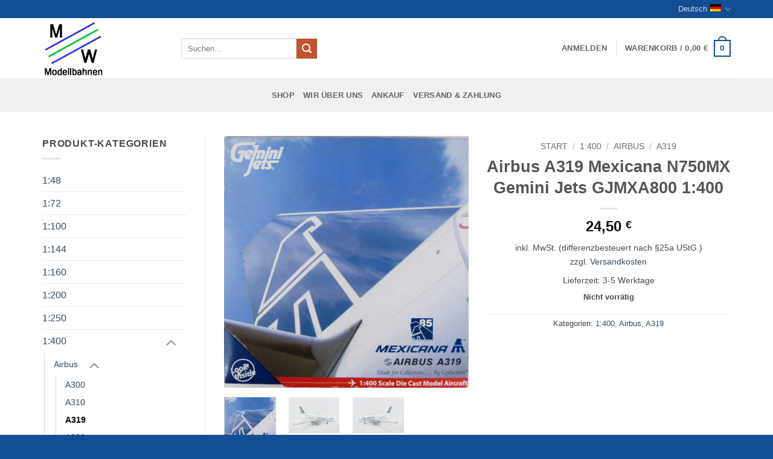

--- FILE ---
content_type: text/html; charset=UTF-8
request_url: https://mw-moba.de/Produkt/airbus-a319-mexicana-n750mx-gemini-jets-gjmxa800-1400/
body_size: 27885
content:
<!DOCTYPE html>
<html lang="de-DE-formal" class="loading-site no-js">
<head>
	<meta charset="UTF-8" />
	<link rel="profile" href="http://gmpg.org/xfn/11" />
	<link rel="pingback" href="https://mw-moba.de/xmlrpc.php" />

	                <script type="text/javascript" src="https://cdn.consentmanager.net/delivery/autoblocking/beb15cd9438d.js" data-cmp-ab="1"
                data-cmp-host="delivery.consentmanager.net"
                data-cmp-cdn="cdn.consentmanager.net"
                data-cmp-codesrc="10"></script>
        <script>(function(html){html.className = html.className.replace(/\bno-js\b/,'js')})(document.documentElement);</script>
<meta name='robots' content='index, follow, max-image-preview:large, max-snippet:-1, max-video-preview:-1' />
<link rel="alternate" hreflang="de" href="https://mw-moba.de/Produkt/airbus-a319-mexicana-n750mx-gemini-jets-gjmxa800-1400/" />
<link rel="alternate" hreflang="en" href="https://mw-moba.de/produkt/airbus-a319-mexicana-n750mx-gemini-jets-gjmxa800-1400/?lang=en" />
<link rel="alternate" hreflang="x-default" href="https://mw-moba.de/Produkt/airbus-a319-mexicana-n750mx-gemini-jets-gjmxa800-1400/" />
<meta name="viewport" content="width=device-width, initial-scale=1" />
	<!-- This site is optimized with the Yoast SEO plugin v26.8 - https://yoast.com/product/yoast-seo-wordpress/ -->
	<title>Airbus A319 Mexicana N750MX Gemini Jets GJMXA800 1:400 - MW-Moba</title>
	<meta name="description" content="Airbus A319 Mexicana N750MX Gemini Jets GJMXA800 1:400" />
	<link rel="canonical" href="https://mw-moba.de/Produkt/airbus-a319-mexicana-n750mx-gemini-jets-gjmxa800-1400/" />
	<meta property="og:locale" content="de_DE" />
	<meta property="og:type" content="article" />
	<meta property="og:title" content="Airbus A319 Mexicana N750MX Gemini Jets GJMXA800 1:400 - MW-Moba" />
	<meta property="og:description" content="Airbus A319 Mexicana N750MX Gemini Jets GJMXA800 1:400" />
	<meta property="og:url" content="https://mw-moba.de/Produkt/airbus-a319-mexicana-n750mx-gemini-jets-gjmxa800-1400/" />
	<meta property="og:site_name" content="MW-Moba" />
	<meta property="article:modified_time" content="2025-01-05T21:11:52+00:00" />
	<meta property="og:image" content="https://mw-moba.de/wp-content/uploads/2019/12/P1790600.jpg" />
	<meta property="og:image:width" content="775" />
	<meta property="og:image:height" content="800" />
	<meta property="og:image:type" content="image/jpeg" />
	<meta name="twitter:card" content="summary_large_image" />
	<script type="application/ld+json" class="yoast-schema-graph">{"@context":"https://schema.org","@graph":[{"@type":"WebPage","@id":"https://mw-moba.de/Produkt/airbus-a319-mexicana-n750mx-gemini-jets-gjmxa800-1400/","url":"https://mw-moba.de/Produkt/airbus-a319-mexicana-n750mx-gemini-jets-gjmxa800-1400/","name":"Airbus A319 Mexicana N750MX Gemini Jets GJMXA800 1:400 - MW-Moba","isPartOf":{"@id":"https://mw-moba.de/#website"},"primaryImageOfPage":{"@id":"https://mw-moba.de/Produkt/airbus-a319-mexicana-n750mx-gemini-jets-gjmxa800-1400/#primaryimage"},"image":{"@id":"https://mw-moba.de/Produkt/airbus-a319-mexicana-n750mx-gemini-jets-gjmxa800-1400/#primaryimage"},"thumbnailUrl":"https://mw-moba.de/wp-content/uploads/2019/12/P1790600.jpg","datePublished":"2019-12-22T14:47:26+00:00","dateModified":"2025-01-05T21:11:52+00:00","description":"Airbus A319 Mexicana N750MX Gemini Jets GJMXA800 1:400","breadcrumb":{"@id":"https://mw-moba.de/Produkt/airbus-a319-mexicana-n750mx-gemini-jets-gjmxa800-1400/#breadcrumb"},"inLanguage":"de","potentialAction":[{"@type":"ReadAction","target":["https://mw-moba.de/Produkt/airbus-a319-mexicana-n750mx-gemini-jets-gjmxa800-1400/"]}]},{"@type":"ImageObject","inLanguage":"de","@id":"https://mw-moba.de/Produkt/airbus-a319-mexicana-n750mx-gemini-jets-gjmxa800-1400/#primaryimage","url":"https://mw-moba.de/wp-content/uploads/2019/12/P1790600.jpg","contentUrl":"https://mw-moba.de/wp-content/uploads/2019/12/P1790600.jpg","width":775,"height":800},{"@type":"BreadcrumbList","@id":"https://mw-moba.de/Produkt/airbus-a319-mexicana-n750mx-gemini-jets-gjmxa800-1400/#breadcrumb","itemListElement":[{"@type":"ListItem","position":1,"name":"Startseite","item":"https://mw-moba.de/"},{"@type":"ListItem","position":2,"name":"Shop","item":"https://mw-moba.de/"},{"@type":"ListItem","position":3,"name":"Airbus A319 Mexicana N750MX Gemini Jets GJMXA800 1:400"}]},{"@type":"WebSite","@id":"https://mw-moba.de/#website","url":"https://mw-moba.de/","name":"MW-Moba","description":"Ihr Spezialist für gebrauchte Flugzeugmodelle","publisher":{"@id":"https://mw-moba.de/#organization"},"potentialAction":[{"@type":"SearchAction","target":{"@type":"EntryPoint","urlTemplate":"https://mw-moba.de/?s={search_term_string}"},"query-input":{"@type":"PropertyValueSpecification","valueRequired":true,"valueName":"search_term_string"}}],"inLanguage":"de"},{"@type":"Organization","@id":"https://mw-moba.de/#organization","name":"MW-Moba","url":"https://mw-moba.de/","logo":{"@type":"ImageObject","inLanguage":"de","@id":"https://mw-moba.de/#/schema/logo/image/","url":"https://mw-moba.de/wp-content/uploads/2019/10/Logo.jpg","contentUrl":"https://mw-moba.de/wp-content/uploads/2019/10/Logo.jpg","width":166,"height":156,"caption":"MW-Moba"},"image":{"@id":"https://mw-moba.de/#/schema/logo/image/"}}]}</script>
	<!-- / Yoast SEO plugin. -->


<link rel='prefetch' href='https://mw-moba.de/wp-content/themes/flatsome/assets/js/flatsome.js?ver=e2eddd6c228105dac048' />
<link rel='prefetch' href='https://mw-moba.de/wp-content/themes/flatsome/assets/js/chunk.slider.js?ver=3.20.4' />
<link rel='prefetch' href='https://mw-moba.de/wp-content/themes/flatsome/assets/js/chunk.popups.js?ver=3.20.4' />
<link rel='prefetch' href='https://mw-moba.de/wp-content/themes/flatsome/assets/js/chunk.tooltips.js?ver=3.20.4' />
<link rel='prefetch' href='https://mw-moba.de/wp-content/themes/flatsome/assets/js/woocommerce.js?ver=1c9be63d628ff7c3ff4c' />
<link rel="alternate" type="application/rss+xml" title="MW-Moba &raquo; Feed" href="https://mw-moba.de/feed/" />
<link rel="alternate" type="application/rss+xml" title="MW-Moba &raquo; Kommentar-Feed" href="https://mw-moba.de/comments/feed/" />
<link rel="alternate" title="oEmbed (JSON)" type="application/json+oembed" href="https://mw-moba.de/wp-json/oembed/1.0/embed?url=https%3A%2F%2Fmw-moba.de%2FProdukt%2Fairbus-a319-mexicana-n750mx-gemini-jets-gjmxa800-1400%2F" />
<link rel="alternate" title="oEmbed (XML)" type="text/xml+oembed" href="https://mw-moba.de/wp-json/oembed/1.0/embed?url=https%3A%2F%2Fmw-moba.de%2FProdukt%2Fairbus-a319-mexicana-n750mx-gemini-jets-gjmxa800-1400%2F&#038;format=xml" />
<style id='wp-img-auto-sizes-contain-inline-css' type='text/css'>
img:is([sizes=auto i],[sizes^="auto," i]){contain-intrinsic-size:3000px 1500px}
/*# sourceURL=wp-img-auto-sizes-contain-inline-css */
</style>
<style id='wp-emoji-styles-inline-css' type='text/css'>

	img.wp-smiley, img.emoji {
		display: inline !important;
		border: none !important;
		box-shadow: none !important;
		height: 1em !important;
		width: 1em !important;
		margin: 0 0.07em !important;
		vertical-align: -0.1em !important;
		background: none !important;
		padding: 0 !important;
	}
/*# sourceURL=wp-emoji-styles-inline-css */
</style>
<style id='wp-block-library-inline-css' type='text/css'>
:root{--wp-block-synced-color:#7a00df;--wp-block-synced-color--rgb:122,0,223;--wp-bound-block-color:var(--wp-block-synced-color);--wp-editor-canvas-background:#ddd;--wp-admin-theme-color:#007cba;--wp-admin-theme-color--rgb:0,124,186;--wp-admin-theme-color-darker-10:#006ba1;--wp-admin-theme-color-darker-10--rgb:0,107,160.5;--wp-admin-theme-color-darker-20:#005a87;--wp-admin-theme-color-darker-20--rgb:0,90,135;--wp-admin-border-width-focus:2px}@media (min-resolution:192dpi){:root{--wp-admin-border-width-focus:1.5px}}.wp-element-button{cursor:pointer}:root .has-very-light-gray-background-color{background-color:#eee}:root .has-very-dark-gray-background-color{background-color:#313131}:root .has-very-light-gray-color{color:#eee}:root .has-very-dark-gray-color{color:#313131}:root .has-vivid-green-cyan-to-vivid-cyan-blue-gradient-background{background:linear-gradient(135deg,#00d084,#0693e3)}:root .has-purple-crush-gradient-background{background:linear-gradient(135deg,#34e2e4,#4721fb 50%,#ab1dfe)}:root .has-hazy-dawn-gradient-background{background:linear-gradient(135deg,#faaca8,#dad0ec)}:root .has-subdued-olive-gradient-background{background:linear-gradient(135deg,#fafae1,#67a671)}:root .has-atomic-cream-gradient-background{background:linear-gradient(135deg,#fdd79a,#004a59)}:root .has-nightshade-gradient-background{background:linear-gradient(135deg,#330968,#31cdcf)}:root .has-midnight-gradient-background{background:linear-gradient(135deg,#020381,#2874fc)}:root{--wp--preset--font-size--normal:16px;--wp--preset--font-size--huge:42px}.has-regular-font-size{font-size:1em}.has-larger-font-size{font-size:2.625em}.has-normal-font-size{font-size:var(--wp--preset--font-size--normal)}.has-huge-font-size{font-size:var(--wp--preset--font-size--huge)}.has-text-align-center{text-align:center}.has-text-align-left{text-align:left}.has-text-align-right{text-align:right}.has-fit-text{white-space:nowrap!important}#end-resizable-editor-section{display:none}.aligncenter{clear:both}.items-justified-left{justify-content:flex-start}.items-justified-center{justify-content:center}.items-justified-right{justify-content:flex-end}.items-justified-space-between{justify-content:space-between}.screen-reader-text{border:0;clip-path:inset(50%);height:1px;margin:-1px;overflow:hidden;padding:0;position:absolute;width:1px;word-wrap:normal!important}.screen-reader-text:focus{background-color:#ddd;clip-path:none;color:#444;display:block;font-size:1em;height:auto;left:5px;line-height:normal;padding:15px 23px 14px;text-decoration:none;top:5px;width:auto;z-index:100000}html :where(.has-border-color){border-style:solid}html :where([style*=border-top-color]){border-top-style:solid}html :where([style*=border-right-color]){border-right-style:solid}html :where([style*=border-bottom-color]){border-bottom-style:solid}html :where([style*=border-left-color]){border-left-style:solid}html :where([style*=border-width]){border-style:solid}html :where([style*=border-top-width]){border-top-style:solid}html :where([style*=border-right-width]){border-right-style:solid}html :where([style*=border-bottom-width]){border-bottom-style:solid}html :where([style*=border-left-width]){border-left-style:solid}html :where(img[class*=wp-image-]){height:auto;max-width:100%}:where(figure){margin:0 0 1em}html :where(.is-position-sticky){--wp-admin--admin-bar--position-offset:var(--wp-admin--admin-bar--height,0px)}@media screen and (max-width:600px){html :where(.is-position-sticky){--wp-admin--admin-bar--position-offset:0px}}

/*# sourceURL=wp-block-library-inline-css */
</style><link rel='stylesheet' id='wc-blocks-style-css' href='https://mw-moba.de/wp-content/plugins/woocommerce/assets/client/blocks/wc-blocks.css?ver=wc-10.4.3' type='text/css' media='all' />
<style id='global-styles-inline-css' type='text/css'>
:root{--wp--preset--aspect-ratio--square: 1;--wp--preset--aspect-ratio--4-3: 4/3;--wp--preset--aspect-ratio--3-4: 3/4;--wp--preset--aspect-ratio--3-2: 3/2;--wp--preset--aspect-ratio--2-3: 2/3;--wp--preset--aspect-ratio--16-9: 16/9;--wp--preset--aspect-ratio--9-16: 9/16;--wp--preset--color--black: #000000;--wp--preset--color--cyan-bluish-gray: #abb8c3;--wp--preset--color--white: #ffffff;--wp--preset--color--pale-pink: #f78da7;--wp--preset--color--vivid-red: #cf2e2e;--wp--preset--color--luminous-vivid-orange: #ff6900;--wp--preset--color--luminous-vivid-amber: #fcb900;--wp--preset--color--light-green-cyan: #7bdcb5;--wp--preset--color--vivid-green-cyan: #00d084;--wp--preset--color--pale-cyan-blue: #8ed1fc;--wp--preset--color--vivid-cyan-blue: #0693e3;--wp--preset--color--vivid-purple: #9b51e0;--wp--preset--color--primary: #134d94;--wp--preset--color--secondary: #C05530;--wp--preset--color--success: #627D47;--wp--preset--color--alert: #b20000;--wp--preset--gradient--vivid-cyan-blue-to-vivid-purple: linear-gradient(135deg,rgb(6,147,227) 0%,rgb(155,81,224) 100%);--wp--preset--gradient--light-green-cyan-to-vivid-green-cyan: linear-gradient(135deg,rgb(122,220,180) 0%,rgb(0,208,130) 100%);--wp--preset--gradient--luminous-vivid-amber-to-luminous-vivid-orange: linear-gradient(135deg,rgb(252,185,0) 0%,rgb(255,105,0) 100%);--wp--preset--gradient--luminous-vivid-orange-to-vivid-red: linear-gradient(135deg,rgb(255,105,0) 0%,rgb(207,46,46) 100%);--wp--preset--gradient--very-light-gray-to-cyan-bluish-gray: linear-gradient(135deg,rgb(238,238,238) 0%,rgb(169,184,195) 100%);--wp--preset--gradient--cool-to-warm-spectrum: linear-gradient(135deg,rgb(74,234,220) 0%,rgb(151,120,209) 20%,rgb(207,42,186) 40%,rgb(238,44,130) 60%,rgb(251,105,98) 80%,rgb(254,248,76) 100%);--wp--preset--gradient--blush-light-purple: linear-gradient(135deg,rgb(255,206,236) 0%,rgb(152,150,240) 100%);--wp--preset--gradient--blush-bordeaux: linear-gradient(135deg,rgb(254,205,165) 0%,rgb(254,45,45) 50%,rgb(107,0,62) 100%);--wp--preset--gradient--luminous-dusk: linear-gradient(135deg,rgb(255,203,112) 0%,rgb(199,81,192) 50%,rgb(65,88,208) 100%);--wp--preset--gradient--pale-ocean: linear-gradient(135deg,rgb(255,245,203) 0%,rgb(182,227,212) 50%,rgb(51,167,181) 100%);--wp--preset--gradient--electric-grass: linear-gradient(135deg,rgb(202,248,128) 0%,rgb(113,206,126) 100%);--wp--preset--gradient--midnight: linear-gradient(135deg,rgb(2,3,129) 0%,rgb(40,116,252) 100%);--wp--preset--font-size--small: 13px;--wp--preset--font-size--medium: 20px;--wp--preset--font-size--large: 36px;--wp--preset--font-size--x-large: 42px;--wp--preset--spacing--20: 0.44rem;--wp--preset--spacing--30: 0.67rem;--wp--preset--spacing--40: 1rem;--wp--preset--spacing--50: 1.5rem;--wp--preset--spacing--60: 2.25rem;--wp--preset--spacing--70: 3.38rem;--wp--preset--spacing--80: 5.06rem;--wp--preset--shadow--natural: 6px 6px 9px rgba(0, 0, 0, 0.2);--wp--preset--shadow--deep: 12px 12px 50px rgba(0, 0, 0, 0.4);--wp--preset--shadow--sharp: 6px 6px 0px rgba(0, 0, 0, 0.2);--wp--preset--shadow--outlined: 6px 6px 0px -3px rgb(255, 255, 255), 6px 6px rgb(0, 0, 0);--wp--preset--shadow--crisp: 6px 6px 0px rgb(0, 0, 0);}:where(body) { margin: 0; }.wp-site-blocks > .alignleft { float: left; margin-right: 2em; }.wp-site-blocks > .alignright { float: right; margin-left: 2em; }.wp-site-blocks > .aligncenter { justify-content: center; margin-left: auto; margin-right: auto; }:where(.is-layout-flex){gap: 0.5em;}:where(.is-layout-grid){gap: 0.5em;}.is-layout-flow > .alignleft{float: left;margin-inline-start: 0;margin-inline-end: 2em;}.is-layout-flow > .alignright{float: right;margin-inline-start: 2em;margin-inline-end: 0;}.is-layout-flow > .aligncenter{margin-left: auto !important;margin-right: auto !important;}.is-layout-constrained > .alignleft{float: left;margin-inline-start: 0;margin-inline-end: 2em;}.is-layout-constrained > .alignright{float: right;margin-inline-start: 2em;margin-inline-end: 0;}.is-layout-constrained > .aligncenter{margin-left: auto !important;margin-right: auto !important;}.is-layout-constrained > :where(:not(.alignleft):not(.alignright):not(.alignfull)){margin-left: auto !important;margin-right: auto !important;}body .is-layout-flex{display: flex;}.is-layout-flex{flex-wrap: wrap;align-items: center;}.is-layout-flex > :is(*, div){margin: 0;}body .is-layout-grid{display: grid;}.is-layout-grid > :is(*, div){margin: 0;}body{padding-top: 0px;padding-right: 0px;padding-bottom: 0px;padding-left: 0px;}a:where(:not(.wp-element-button)){text-decoration: none;}:root :where(.wp-element-button, .wp-block-button__link){background-color: #32373c;border-width: 0;color: #fff;font-family: inherit;font-size: inherit;font-style: inherit;font-weight: inherit;letter-spacing: inherit;line-height: inherit;padding-top: calc(0.667em + 2px);padding-right: calc(1.333em + 2px);padding-bottom: calc(0.667em + 2px);padding-left: calc(1.333em + 2px);text-decoration: none;text-transform: inherit;}.has-black-color{color: var(--wp--preset--color--black) !important;}.has-cyan-bluish-gray-color{color: var(--wp--preset--color--cyan-bluish-gray) !important;}.has-white-color{color: var(--wp--preset--color--white) !important;}.has-pale-pink-color{color: var(--wp--preset--color--pale-pink) !important;}.has-vivid-red-color{color: var(--wp--preset--color--vivid-red) !important;}.has-luminous-vivid-orange-color{color: var(--wp--preset--color--luminous-vivid-orange) !important;}.has-luminous-vivid-amber-color{color: var(--wp--preset--color--luminous-vivid-amber) !important;}.has-light-green-cyan-color{color: var(--wp--preset--color--light-green-cyan) !important;}.has-vivid-green-cyan-color{color: var(--wp--preset--color--vivid-green-cyan) !important;}.has-pale-cyan-blue-color{color: var(--wp--preset--color--pale-cyan-blue) !important;}.has-vivid-cyan-blue-color{color: var(--wp--preset--color--vivid-cyan-blue) !important;}.has-vivid-purple-color{color: var(--wp--preset--color--vivid-purple) !important;}.has-primary-color{color: var(--wp--preset--color--primary) !important;}.has-secondary-color{color: var(--wp--preset--color--secondary) !important;}.has-success-color{color: var(--wp--preset--color--success) !important;}.has-alert-color{color: var(--wp--preset--color--alert) !important;}.has-black-background-color{background-color: var(--wp--preset--color--black) !important;}.has-cyan-bluish-gray-background-color{background-color: var(--wp--preset--color--cyan-bluish-gray) !important;}.has-white-background-color{background-color: var(--wp--preset--color--white) !important;}.has-pale-pink-background-color{background-color: var(--wp--preset--color--pale-pink) !important;}.has-vivid-red-background-color{background-color: var(--wp--preset--color--vivid-red) !important;}.has-luminous-vivid-orange-background-color{background-color: var(--wp--preset--color--luminous-vivid-orange) !important;}.has-luminous-vivid-amber-background-color{background-color: var(--wp--preset--color--luminous-vivid-amber) !important;}.has-light-green-cyan-background-color{background-color: var(--wp--preset--color--light-green-cyan) !important;}.has-vivid-green-cyan-background-color{background-color: var(--wp--preset--color--vivid-green-cyan) !important;}.has-pale-cyan-blue-background-color{background-color: var(--wp--preset--color--pale-cyan-blue) !important;}.has-vivid-cyan-blue-background-color{background-color: var(--wp--preset--color--vivid-cyan-blue) !important;}.has-vivid-purple-background-color{background-color: var(--wp--preset--color--vivid-purple) !important;}.has-primary-background-color{background-color: var(--wp--preset--color--primary) !important;}.has-secondary-background-color{background-color: var(--wp--preset--color--secondary) !important;}.has-success-background-color{background-color: var(--wp--preset--color--success) !important;}.has-alert-background-color{background-color: var(--wp--preset--color--alert) !important;}.has-black-border-color{border-color: var(--wp--preset--color--black) !important;}.has-cyan-bluish-gray-border-color{border-color: var(--wp--preset--color--cyan-bluish-gray) !important;}.has-white-border-color{border-color: var(--wp--preset--color--white) !important;}.has-pale-pink-border-color{border-color: var(--wp--preset--color--pale-pink) !important;}.has-vivid-red-border-color{border-color: var(--wp--preset--color--vivid-red) !important;}.has-luminous-vivid-orange-border-color{border-color: var(--wp--preset--color--luminous-vivid-orange) !important;}.has-luminous-vivid-amber-border-color{border-color: var(--wp--preset--color--luminous-vivid-amber) !important;}.has-light-green-cyan-border-color{border-color: var(--wp--preset--color--light-green-cyan) !important;}.has-vivid-green-cyan-border-color{border-color: var(--wp--preset--color--vivid-green-cyan) !important;}.has-pale-cyan-blue-border-color{border-color: var(--wp--preset--color--pale-cyan-blue) !important;}.has-vivid-cyan-blue-border-color{border-color: var(--wp--preset--color--vivid-cyan-blue) !important;}.has-vivid-purple-border-color{border-color: var(--wp--preset--color--vivid-purple) !important;}.has-primary-border-color{border-color: var(--wp--preset--color--primary) !important;}.has-secondary-border-color{border-color: var(--wp--preset--color--secondary) !important;}.has-success-border-color{border-color: var(--wp--preset--color--success) !important;}.has-alert-border-color{border-color: var(--wp--preset--color--alert) !important;}.has-vivid-cyan-blue-to-vivid-purple-gradient-background{background: var(--wp--preset--gradient--vivid-cyan-blue-to-vivid-purple) !important;}.has-light-green-cyan-to-vivid-green-cyan-gradient-background{background: var(--wp--preset--gradient--light-green-cyan-to-vivid-green-cyan) !important;}.has-luminous-vivid-amber-to-luminous-vivid-orange-gradient-background{background: var(--wp--preset--gradient--luminous-vivid-amber-to-luminous-vivid-orange) !important;}.has-luminous-vivid-orange-to-vivid-red-gradient-background{background: var(--wp--preset--gradient--luminous-vivid-orange-to-vivid-red) !important;}.has-very-light-gray-to-cyan-bluish-gray-gradient-background{background: var(--wp--preset--gradient--very-light-gray-to-cyan-bluish-gray) !important;}.has-cool-to-warm-spectrum-gradient-background{background: var(--wp--preset--gradient--cool-to-warm-spectrum) !important;}.has-blush-light-purple-gradient-background{background: var(--wp--preset--gradient--blush-light-purple) !important;}.has-blush-bordeaux-gradient-background{background: var(--wp--preset--gradient--blush-bordeaux) !important;}.has-luminous-dusk-gradient-background{background: var(--wp--preset--gradient--luminous-dusk) !important;}.has-pale-ocean-gradient-background{background: var(--wp--preset--gradient--pale-ocean) !important;}.has-electric-grass-gradient-background{background: var(--wp--preset--gradient--electric-grass) !important;}.has-midnight-gradient-background{background: var(--wp--preset--gradient--midnight) !important;}.has-small-font-size{font-size: var(--wp--preset--font-size--small) !important;}.has-medium-font-size{font-size: var(--wp--preset--font-size--medium) !important;}.has-large-font-size{font-size: var(--wp--preset--font-size--large) !important;}.has-x-large-font-size{font-size: var(--wp--preset--font-size--x-large) !important;}
/*# sourceURL=global-styles-inline-css */
</style>

<link rel='stylesheet' id='photoswipe-css' href='https://mw-moba.de/wp-content/plugins/woocommerce/assets/css/photoswipe/photoswipe.min.css?ver=10.4.3' type='text/css' media='all' />
<link rel='stylesheet' id='photoswipe-default-skin-css' href='https://mw-moba.de/wp-content/plugins/woocommerce/assets/css/photoswipe/default-skin/default-skin.min.css?ver=10.4.3' type='text/css' media='all' />
<style id='woocommerce-inline-inline-css' type='text/css'>
.woocommerce form .form-row .required { visibility: visible; }
/*# sourceURL=woocommerce-inline-inline-css */
</style>
<link rel='stylesheet' id='gateway-css' href='https://mw-moba.de/wp-content/plugins/woocommerce-paypal-payments/modules/ppcp-button/assets/css/gateway.css?ver=3.3.2' type='text/css' media='all' />
<link rel='stylesheet' id='woocommerce-gzd-layout-css' href='https://mw-moba.de/wp-content/plugins/woocommerce-germanized/build/static/layout-styles.css?ver=3.20.5' type='text/css' media='all' />
<style id='woocommerce-gzd-layout-inline-css' type='text/css'>
.woocommerce-checkout .shop_table { background-color: #eeeeee; } .product p.deposit-packaging-type { font-size: 1.2em !important; } p.woocommerce-shipping-destination { display: none; }
                .wc-gzd-nutri-score-value-a {
                    background: url(https://mw-moba.de/wp-content/plugins/woocommerce-germanized/assets/images/nutri-score-a.svg) no-repeat;
                }
                .wc-gzd-nutri-score-value-b {
                    background: url(https://mw-moba.de/wp-content/plugins/woocommerce-germanized/assets/images/nutri-score-b.svg) no-repeat;
                }
                .wc-gzd-nutri-score-value-c {
                    background: url(https://mw-moba.de/wp-content/plugins/woocommerce-germanized/assets/images/nutri-score-c.svg) no-repeat;
                }
                .wc-gzd-nutri-score-value-d {
                    background: url(https://mw-moba.de/wp-content/plugins/woocommerce-germanized/assets/images/nutri-score-d.svg) no-repeat;
                }
                .wc-gzd-nutri-score-value-e {
                    background: url(https://mw-moba.de/wp-content/plugins/woocommerce-germanized/assets/images/nutri-score-e.svg) no-repeat;
                }
            
/*# sourceURL=woocommerce-gzd-layout-inline-css */
</style>
<link rel='stylesheet' id='flatsome-main-css' href='https://mw-moba.de/wp-content/themes/flatsome/assets/css/flatsome.css?ver=3.20.4' type='text/css' media='all' />
<style id='flatsome-main-inline-css' type='text/css'>
@font-face {
				font-family: "fl-icons";
				font-display: block;
				src: url(https://mw-moba.de/wp-content/themes/flatsome/assets/css/icons/fl-icons.eot?v=3.20.4);
				src:
					url(https://mw-moba.de/wp-content/themes/flatsome/assets/css/icons/fl-icons.eot#iefix?v=3.20.4) format("embedded-opentype"),
					url(https://mw-moba.de/wp-content/themes/flatsome/assets/css/icons/fl-icons.woff2?v=3.20.4) format("woff2"),
					url(https://mw-moba.de/wp-content/themes/flatsome/assets/css/icons/fl-icons.ttf?v=3.20.4) format("truetype"),
					url(https://mw-moba.de/wp-content/themes/flatsome/assets/css/icons/fl-icons.woff?v=3.20.4) format("woff"),
					url(https://mw-moba.de/wp-content/themes/flatsome/assets/css/icons/fl-icons.svg?v=3.20.4#fl-icons) format("svg");
			}
/*# sourceURL=flatsome-main-inline-css */
</style>
<link rel='stylesheet' id='flatsome-shop-css' href='https://mw-moba.de/wp-content/themes/flatsome/assets/css/flatsome-shop.css?ver=3.20.4' type='text/css' media='all' />
<link rel='stylesheet' id='flatsome-style-css' href='https://mw-moba.de/wp-content/themes/flatsome-child/style.css?ver=3.0' type='text/css' media='all' />
<link rel='stylesheet' id='wc-gzdp-theme-flatsome-css' href='https://mw-moba.de/wp-content/plugins/woocommerce-germanized-pro/build/static/wc-gzdp-theme-flatsome-styles.css?ver=4.2.16' type='text/css' media='all' />
<script type="text/javascript" src="https://mw-moba.de/wp-includes/js/jquery/jquery.min.js?ver=3.7.1" id="jquery-core-js"></script>
<script type="text/javascript" src="https://mw-moba.de/wp-includes/js/jquery/jquery-migrate.min.js?ver=3.4.1" id="jquery-migrate-js"></script>
<script type="text/javascript" src="https://mw-moba.de/wp-content/plugins/woocommerce/assets/js/jquery-blockui/jquery.blockUI.min.js?ver=2.7.0-wc.10.4.3" id="wc-jquery-blockui-js" data-wp-strategy="defer"></script>
<script type="text/javascript" id="wc-add-to-cart-js-extra">
/* <![CDATA[ */
var wc_add_to_cart_params = {"ajax_url":"/wp-admin/admin-ajax.php","wc_ajax_url":"/?wc-ajax=%%endpoint%%","i18n_view_cart":"Warenkorb anzeigen","cart_url":"https://mw-moba.de/warenkorb/","is_cart":"","cart_redirect_after_add":"no"};
//# sourceURL=wc-add-to-cart-js-extra
/* ]]> */
</script>
<script type="text/javascript" src="https://mw-moba.de/wp-content/plugins/woocommerce/assets/js/frontend/add-to-cart.min.js?ver=10.4.3" id="wc-add-to-cart-js" defer="defer" data-wp-strategy="defer"></script>
<script type="text/javascript" src="https://mw-moba.de/wp-content/plugins/woocommerce/assets/js/photoswipe/photoswipe.min.js?ver=4.1.1-wc.10.4.3" id="wc-photoswipe-js" defer="defer" data-wp-strategy="defer"></script>
<script type="text/javascript" src="https://mw-moba.de/wp-content/plugins/woocommerce/assets/js/photoswipe/photoswipe-ui-default.min.js?ver=4.1.1-wc.10.4.3" id="wc-photoswipe-ui-default-js" defer="defer" data-wp-strategy="defer"></script>
<script type="text/javascript" id="wc-single-product-js-extra">
/* <![CDATA[ */
var wc_single_product_params = {"i18n_required_rating_text":"Bitte w\u00e4hlen Sie eine Bewertung","i18n_rating_options":["1 von 5\u00a0Sternen","2 von 5\u00a0Sternen","3 von 5\u00a0Sternen","4 von 5\u00a0Sternen","5 von 5\u00a0Sternen"],"i18n_product_gallery_trigger_text":"Bildergalerie im Vollbildmodus anzeigen","review_rating_required":"yes","flexslider":{"rtl":false,"animation":"slide","smoothHeight":true,"directionNav":false,"controlNav":"thumbnails","slideshow":false,"animationSpeed":500,"animationLoop":false,"allowOneSlide":false},"zoom_enabled":"","zoom_options":[],"photoswipe_enabled":"1","photoswipe_options":{"shareEl":false,"closeOnScroll":false,"history":false,"hideAnimationDuration":0,"showAnimationDuration":0},"flexslider_enabled":""};
//# sourceURL=wc-single-product-js-extra
/* ]]> */
</script>
<script type="text/javascript" src="https://mw-moba.de/wp-content/plugins/woocommerce/assets/js/frontend/single-product.min.js?ver=10.4.3" id="wc-single-product-js" defer="defer" data-wp-strategy="defer"></script>
<script type="text/javascript" src="https://mw-moba.de/wp-content/plugins/woocommerce/assets/js/js-cookie/js.cookie.min.js?ver=2.1.4-wc.10.4.3" id="wc-js-cookie-js" data-wp-strategy="defer"></script>
<script type="text/javascript" id="wc-gzd-unit-price-observer-queue-js-extra">
/* <![CDATA[ */
var wc_gzd_unit_price_observer_queue_params = {"ajax_url":"/wp-admin/admin-ajax.php","wc_ajax_url":"/?wc-ajax=%%endpoint%%","refresh_unit_price_nonce":"7673d16729"};
//# sourceURL=wc-gzd-unit-price-observer-queue-js-extra
/* ]]> */
</script>
<script type="text/javascript" src="https://mw-moba.de/wp-content/plugins/woocommerce-germanized/build/static/unit-price-observer-queue.js?ver=3.20.5" id="wc-gzd-unit-price-observer-queue-js" defer="defer" data-wp-strategy="defer"></script>
<script type="text/javascript" src="https://mw-moba.de/wp-content/plugins/woocommerce/assets/js/accounting/accounting.min.js?ver=0.4.2" id="wc-accounting-js"></script>
<script type="text/javascript" id="wc-gzd-unit-price-observer-js-extra">
/* <![CDATA[ */
var wc_gzd_unit_price_observer_params = {"wrapper":".product","price_selector":{"p.price":{"is_total_price":false,"is_primary_selector":true,"quantity_selector":""}},"replace_price":"1","product_id":"3533","price_decimal_sep":",","price_thousand_sep":".","qty_selector":"input.quantity, input.qty","refresh_on_load":""};
//# sourceURL=wc-gzd-unit-price-observer-js-extra
/* ]]> */
</script>
<script type="text/javascript" src="https://mw-moba.de/wp-content/plugins/woocommerce-germanized/build/static/unit-price-observer.js?ver=3.20.5" id="wc-gzd-unit-price-observer-js" defer="defer" data-wp-strategy="defer"></script>
<link rel="EditURI" type="application/rsd+xml" title="RSD" href="https://mw-moba.de/xmlrpc.php?rsd" />
<meta name="generator" content="WordPress 6.9" />
<meta name="generator" content="WooCommerce 10.4.3" />
<link rel='shortlink' href='https://mw-moba.de/?p=3533' />
<meta name="generator" content="WPML ver:4.8.6 stt:1,3;" />
	<noscript><style>.woocommerce-product-gallery{ opacity: 1 !important; }</style></noscript>
	<link rel="icon" href="https://mw-moba.de/wp-content/uploads/2019/10/cropped-Logo-32x32.jpg" sizes="32x32" />
<link rel="icon" href="https://mw-moba.de/wp-content/uploads/2019/10/cropped-Logo-192x192.jpg" sizes="192x192" />
<link rel="apple-touch-icon" href="https://mw-moba.de/wp-content/uploads/2019/10/cropped-Logo-180x180.jpg" />
<meta name="msapplication-TileImage" content="https://mw-moba.de/wp-content/uploads/2019/10/cropped-Logo-270x270.jpg" />
<style id="custom-css" type="text/css">:root {--primary-color: #134d94;--fs-color-primary: #134d94;--fs-color-secondary: #C05530;--fs-color-success: #627D47;--fs-color-alert: #b20000;--fs-color-base: #4a4a4a;--fs-experimental-link-color: #334862;--fs-experimental-link-color-hover: #111;}.tooltipster-base {--tooltip-color: #fff;--tooltip-bg-color: #000;}.off-canvas-right .mfp-content, .off-canvas-left .mfp-content {--drawer-width: 300px;}.off-canvas .mfp-content.off-canvas-cart {--drawer-width: 360px;}.container-width, .full-width .ubermenu-nav, .container, .row{max-width: 1170px}.row.row-collapse{max-width: 1140px}.row.row-small{max-width: 1162.5px}.row.row-large{max-width: 1200px}.header-main{height: 100px}#logo img{max-height: 100px}#logo{width:200px;}.header-bottom{min-height: 55px}.header-top{min-height: 30px}.transparent .header-main{height: 90px}.transparent #logo img{max-height: 90px}.has-transparent + .page-title:first-of-type,.has-transparent + #main > .page-title,.has-transparent + #main > div > .page-title,.has-transparent + #main .page-header-wrapper:first-of-type .page-title{padding-top: 170px;}.header.show-on-scroll,.stuck .header-main{height:70px!important}.stuck #logo img{max-height: 70px!important}.header-bottom {background-color: #f1f1f1}.stuck .header-main .nav > li > a{line-height: 50px }.header-bottom-nav > li > a{line-height: 16px }@media (max-width: 549px) {.header-main{height: 70px}#logo img{max-height: 70px}}.nav-dropdown{font-size:100%}.shop-page-title.featured-title .title-bg{ background-image: url(https://mw-moba.de/wp-content/uploads/2019/12/P1790600.jpg)!important;}@media screen and (min-width: 550px){.products .box-vertical .box-image{min-width: 300px!important;width: 300px!important;}}.absolute-footer, html{background-color: #134d94}.nav-vertical-fly-out > li + li {border-top-width: 1px; border-top-style: solid;}.label-new.menu-item > a:after{content:"Neu";}.label-hot.menu-item > a:after{content:"Hot";}.label-sale.menu-item > a:after{content:"Aktion";}.label-popular.menu-item > a:after{content:"Beliebt";}</style><style id="kirki-inline-styles"></style></head>

<body class="wp-singular product-template-default single single-product postid-3533 wp-theme-flatsome wp-child-theme-flatsome-child theme-flatsome woocommerce woocommerce-page woocommerce-no-js full-width lightbox nav-dropdown-has-arrow nav-dropdown-has-shadow nav-dropdown-has-border">


<a class="skip-link screen-reader-text" href="#main">Zum Inhalt springen</a>

<div id="wrapper">

	
	<header id="header" class="header ">
		<div class="header-wrapper">
			<div id="top-bar" class="header-top hide-for-sticky nav-dark flex-has-center hide-for-medium">
    <div class="flex-row container">
      <div class="flex-col hide-for-medium flex-left">
          <ul class="nav nav-left medium-nav-center nav-small  nav-divided">
                        </ul>
      </div>

      <div class="flex-col hide-for-medium flex-center">
          <ul class="nav nav-center nav-small  nav-divided">
                        </ul>
      </div>

      <div class="flex-col hide-for-medium flex-right">
         <ul class="nav top-bar-nav nav-right nav-small  nav-divided">
              <li class="has-dropdown header-language-dropdown">
	<a href="#" class="header-language-dropdown__link nav-top-link" aria-expanded="false" aria-controls="ux-language-dropdown" aria-haspopup="menu">
		Deutsch		<i class="image-icon" aria-hidden="true"><img src="https://mw-moba.de/wp-content/plugins/sitepress-multilingual-cms/res/flags/de.png" alt=""/></i>		<i class="icon-angle-down" aria-hidden="true"></i>	</a>
	<ul id="ux-language-dropdown" class="nav-dropdown nav-dropdown-default" role="menu">
		<li class="active"><a href="https://mw-moba.de/Produkt/airbus-a319-mexicana-n750mx-gemini-jets-gjmxa800-1400/" hreflang="de" role="menuitem"><i class="icon-image" aria-hidden="true"><img src="https://mw-moba.de/wp-content/plugins/sitepress-multilingual-cms/res/flags/de.png" alt=""/></i> Deutsch</a></li><li ><a href="https://mw-moba.de/produkt/airbus-a319-mexicana-n750mx-gemini-jets-gjmxa800-1400/?lang=en" hreflang="en" role="menuitem"><i class="icon-image" aria-hidden="true"><img src="https://mw-moba.de/wp-content/plugins/sitepress-multilingual-cms/res/flags/en.png" alt=""/></i> English</a></li>	</ul>
</li>
          </ul>
      </div>

      
    </div>
</div>
<div id="masthead" class="header-main hide-for-sticky">
      <div class="header-inner flex-row container logo-left medium-logo-center" role="navigation">

          <!-- Logo -->
          <div id="logo" class="flex-col logo">
            
<!-- Header logo -->
<a href="https://mw-moba.de/" title="MW-Moba - Ihr Spezialist für gebrauchte Flugzeugmodelle" rel="home">
		<img width="166" height="156" src="https://mw-moba.de/wp-content/uploads/2019/10/Logo.jpg" class="header_logo header-logo" alt="MW-Moba"/><img  width="166" height="156" src="https://mw-moba.de/wp-content/uploads/2019/10/Logo.jpg" class="header-logo-dark" alt="MW-Moba"/></a>
          </div>

          <!-- Mobile Left Elements -->
          <div class="flex-col show-for-medium flex-left">
            <ul class="mobile-nav nav nav-left ">
              <li class="nav-icon has-icon">
			<a href="#" class="is-small" data-open="#main-menu" data-pos="left" data-bg="main-menu-overlay" role="button" aria-label="Menü" aria-controls="main-menu" aria-expanded="false" aria-haspopup="dialog" data-flatsome-role-button>
			<i class="icon-menu" aria-hidden="true"></i>			<span class="menu-title uppercase hide-for-small">Menü</span>		</a>
	</li>
<li class="header-search-form search-form html relative has-icon">
	<div class="header-search-form-wrapper">
		<div class="searchform-wrapper ux-search-box relative is-normal"><form role="search" method="get" class="searchform" action="https://mw-moba.de/">
	<div class="flex-row relative">
						<div class="flex-col flex-grow">
			<label class="screen-reader-text" for="woocommerce-product-search-field-0">Suche nach:</label>
			<input type="search" id="woocommerce-product-search-field-0" class="search-field mb-0" placeholder="Suchen&hellip;" value="" name="s" />
			<input type="hidden" name="post_type" value="product" />
							<input type="hidden" name="lang" value="de" />
					</div>
		<div class="flex-col">
			<button type="submit" value="Suchen" class="ux-search-submit submit-button secondary button  icon mb-0" aria-label="Übermitteln">
				<i class="icon-search" aria-hidden="true"></i>			</button>
		</div>
	</div>
	<div class="live-search-results text-left z-top"></div>
<input type='hidden' name='lang' value='de' /></form>
</div>	</div>
</li>
            </ul>
          </div>

          <!-- Left Elements -->
          <div class="flex-col hide-for-medium flex-left
            flex-grow">
            <ul class="header-nav header-nav-main nav nav-left  nav-uppercase" >
              <li class="header-search-form search-form html relative has-icon">
	<div class="header-search-form-wrapper">
		<div class="searchform-wrapper ux-search-box relative is-normal"><form role="search" method="get" class="searchform" action="https://mw-moba.de/">
	<div class="flex-row relative">
						<div class="flex-col flex-grow">
			<label class="screen-reader-text" for="woocommerce-product-search-field-1">Suche nach:</label>
			<input type="search" id="woocommerce-product-search-field-1" class="search-field mb-0" placeholder="Suchen&hellip;" value="" name="s" />
			<input type="hidden" name="post_type" value="product" />
							<input type="hidden" name="lang" value="de" />
					</div>
		<div class="flex-col">
			<button type="submit" value="Suchen" class="ux-search-submit submit-button secondary button  icon mb-0" aria-label="Übermitteln">
				<i class="icon-search" aria-hidden="true"></i>			</button>
		</div>
	</div>
	<div class="live-search-results text-left z-top"></div>
<input type='hidden' name='lang' value='de' /></form>
</div>	</div>
</li>
            </ul>
          </div>

          <!-- Right Elements -->
          <div class="flex-col hide-for-medium flex-right">
            <ul class="header-nav header-nav-main nav nav-right  nav-uppercase">
              
<li class="account-item has-icon">

	<a href="https://mw-moba.de/mein-konto/" class="nav-top-link nav-top-not-logged-in is-small is-small" title="Anmelden" role="button" data-open="#login-form-popup" aria-controls="login-form-popup" aria-expanded="false" aria-haspopup="dialog" data-flatsome-role-button>
					<span>
			Anmelden			</span>
				</a>




</li>
<li class="header-divider"></li><li class="cart-item has-icon has-dropdown">

<a href="https://mw-moba.de/warenkorb/" class="header-cart-link nav-top-link is-small" title="Warenkorb" aria-label="Warenkorb anzeigen" aria-expanded="false" aria-haspopup="true" role="button" data-flatsome-role-button>

<span class="header-cart-title">
   Warenkorb   /      <span class="cart-price"><span class="woocommerce-Price-amount amount"><bdi>0,00&nbsp;<span class="woocommerce-Price-currencySymbol">&euro;</span></bdi></span></span>
  </span>

    <span class="cart-icon image-icon">
    <strong>0</strong>
  </span>
  </a>

 <ul class="nav-dropdown nav-dropdown-default">
    <li class="html widget_shopping_cart">
      <div class="widget_shopping_cart_content">
        

	<div class="ux-mini-cart-empty flex flex-row-col text-center pt pb">
				<div class="ux-mini-cart-empty-icon">
			<svg aria-hidden="true" xmlns="http://www.w3.org/2000/svg" viewBox="0 0 17 19" style="opacity:.1;height:80px;">
				<path d="M8.5 0C6.7 0 5.3 1.2 5.3 2.7v2H2.1c-.3 0-.6.3-.7.7L0 18.2c0 .4.2.8.6.8h15.7c.4 0 .7-.3.7-.7v-.1L15.6 5.4c0-.3-.3-.6-.7-.6h-3.2v-2c0-1.6-1.4-2.8-3.2-2.8zM6.7 2.7c0-.8.8-1.4 1.8-1.4s1.8.6 1.8 1.4v2H6.7v-2zm7.5 3.4 1.3 11.5h-14L2.8 6.1h2.5v1.4c0 .4.3.7.7.7.4 0 .7-.3.7-.7V6.1h3.5v1.4c0 .4.3.7.7.7s.7-.3.7-.7V6.1h2.6z" fill-rule="evenodd" clip-rule="evenodd" fill="currentColor"></path>
			</svg>
		</div>
				<p class="woocommerce-mini-cart__empty-message empty">Es befinden sich keine Produkte im Warenkorb.</p>
					<p class="return-to-shop">
				<a class="button primary wc-backward" href="https://mw-moba.de/">
					Zurück zum Shop				</a>
			</p>
				</div>


      </div>
    </li>
     </ul>

</li>
            </ul>
          </div>

          <!-- Mobile Right Elements -->
          <div class="flex-col show-for-medium flex-right">
            <ul class="mobile-nav nav nav-right ">
              <li class="has-dropdown header-language-dropdown">
	<a href="#" class="header-language-dropdown__link nav-top-link" aria-expanded="false" aria-controls="ux-language-dropdown" aria-haspopup="menu">
		Deutsch		<i class="image-icon" aria-hidden="true"><img src="https://mw-moba.de/wp-content/plugins/sitepress-multilingual-cms/res/flags/de.png" alt=""/></i>		<i class="icon-angle-down" aria-hidden="true"></i>	</a>
	<ul id="ux-language-dropdown" class="nav-dropdown nav-dropdown-default" role="menu">
		<li class="active"><a href="https://mw-moba.de/Produkt/airbus-a319-mexicana-n750mx-gemini-jets-gjmxa800-1400/" hreflang="de" role="menuitem"><i class="icon-image" aria-hidden="true"><img src="https://mw-moba.de/wp-content/plugins/sitepress-multilingual-cms/res/flags/de.png" alt=""/></i> Deutsch</a></li><li ><a href="https://mw-moba.de/produkt/airbus-a319-mexicana-n750mx-gemini-jets-gjmxa800-1400/?lang=en" hreflang="en" role="menuitem"><i class="icon-image" aria-hidden="true"><img src="https://mw-moba.de/wp-content/plugins/sitepress-multilingual-cms/res/flags/en.png" alt=""/></i> English</a></li>	</ul>
</li>
<li class="cart-item has-icon">


		<a href="https://mw-moba.de/warenkorb/" class="header-cart-link nav-top-link is-small off-canvas-toggle" title="Warenkorb" aria-label="Warenkorb anzeigen" aria-expanded="false" aria-haspopup="dialog" role="button" data-open="#cart-popup" data-class="off-canvas-cart" data-pos="right" aria-controls="cart-popup" data-flatsome-role-button>

    <span class="cart-icon image-icon">
    <strong>0</strong>
  </span>
  </a>


  <!-- Cart Sidebar Popup -->
  <div id="cart-popup" class="mfp-hide">
  <div class="cart-popup-inner inner-padding cart-popup-inner--sticky">
      <div class="cart-popup-title text-center">
          <span class="heading-font uppercase">Warenkorb</span>
          <div class="is-divider"></div>
      </div>
	  <div class="widget_shopping_cart">
		  <div class="widget_shopping_cart_content">
			  

	<div class="ux-mini-cart-empty flex flex-row-col text-center pt pb">
				<div class="ux-mini-cart-empty-icon">
			<svg aria-hidden="true" xmlns="http://www.w3.org/2000/svg" viewBox="0 0 17 19" style="opacity:.1;height:80px;">
				<path d="M8.5 0C6.7 0 5.3 1.2 5.3 2.7v2H2.1c-.3 0-.6.3-.7.7L0 18.2c0 .4.2.8.6.8h15.7c.4 0 .7-.3.7-.7v-.1L15.6 5.4c0-.3-.3-.6-.7-.6h-3.2v-2c0-1.6-1.4-2.8-3.2-2.8zM6.7 2.7c0-.8.8-1.4 1.8-1.4s1.8.6 1.8 1.4v2H6.7v-2zm7.5 3.4 1.3 11.5h-14L2.8 6.1h2.5v1.4c0 .4.3.7.7.7.4 0 .7-.3.7-.7V6.1h3.5v1.4c0 .4.3.7.7.7s.7-.3.7-.7V6.1h2.6z" fill-rule="evenodd" clip-rule="evenodd" fill="currentColor"></path>
			</svg>
		</div>
				<p class="woocommerce-mini-cart__empty-message empty">Es befinden sich keine Produkte im Warenkorb.</p>
					<p class="return-to-shop">
				<a class="button primary wc-backward" href="https://mw-moba.de/">
					Zurück zum Shop				</a>
			</p>
				</div>


		  </div>
	  </div>
               </div>
  </div>

</li>
            </ul>
          </div>

      </div>

            <div class="container"><div class="top-divider full-width"></div></div>
      </div>
<div id="wide-nav" class="header-bottom wide-nav hide-for-sticky flex-has-center hide-for-medium">
    <div class="flex-row container">

            
                        <div class="flex-col hide-for-medium flex-center">
                <ul class="nav header-nav header-bottom-nav nav-center  nav-uppercase">
                    <li id="menu-item-30" class="menu-item menu-item-type-custom menu-item-object-custom menu-item-home menu-item-30 menu-item-design-default"><a href="https://mw-moba.de" class="nav-top-link">Shop</a></li>
<li id="menu-item-186" class="menu-item menu-item-type-post_type menu-item-object-page menu-item-186 menu-item-design-default"><a href="https://mw-moba.de/vorstellung/" class="nav-top-link">Wir über uns</a></li>
<li id="menu-item-192" class="menu-item menu-item-type-post_type menu-item-object-page menu-item-192 menu-item-design-default"><a href="https://mw-moba.de/herpa-sammlung-flugzeugmodelle-verkaufen/" class="nav-top-link">Ankauf</a></li>
<li id="menu-item-273" class="menu-item menu-item-type-post_type menu-item-object-page menu-item-273 menu-item-design-default"><a href="https://mw-moba.de/versandarten/" class="nav-top-link">Versand &#038; Zahlung</a></li>
                </ul>
            </div>
            
            
            
    </div>
</div>

<div class="header-bg-container fill"><div class="header-bg-image fill"></div><div class="header-bg-color fill"></div></div>		</div>
	</header>

	
	<main id="main" class="">

	<div class="shop-container">

		
			<div class="container">
	<div class="woocommerce-notices-wrapper"></div></div>
<div id="product-3533" class="product type-product post-3533 status-publish first outofstock product_cat-34 product_cat-airbus product_cat-a319 has-post-thumbnail sold-individually purchasable product-type-simple has-product-safety-information">
	<div class="product-main">
 <div class="row content-row row-divided row-large">

 	<div id="product-sidebar" class="col large-3 hide-for-medium shop-sidebar ">
		<aside id="woocommerce_product_categories-3" class="widget woocommerce widget_product_categories"><span class="widget-title shop-sidebar">Produkt-Kategorien</span><div class="is-divider small"></div><ul class="product-categories"><li class="cat-item cat-item-411"><a href="https://mw-moba.de/produkt-kategorie/148/">1:48</a></li>
<li class="cat-item cat-item-37"><a href="https://mw-moba.de/produkt-kategorie/172/">1:72</a></li>
<li class="cat-item cat-item-431"><a href="https://mw-moba.de/produkt-kategorie/1100/">1:100</a></li>
<li class="cat-item cat-item-426"><a href="https://mw-moba.de/produkt-kategorie/1144/">1:144</a></li>
<li class="cat-item cat-item-413"><a href="https://mw-moba.de/produkt-kategorie/1160/">1:160</a></li>
<li class="cat-item cat-item-38"><a href="https://mw-moba.de/produkt-kategorie/1200/">1:200</a></li>
<li class="cat-item cat-item-414"><a href="https://mw-moba.de/produkt-kategorie/1250/">1:250</a></li>
<li class="cat-item cat-item-34 cat-parent current-cat-parent"><a href="https://mw-moba.de/produkt-kategorie/1400/">1:400</a><ul class='children'>
<li class="cat-item cat-item-61 cat-parent current-cat-parent"><a href="https://mw-moba.de/produkt-kategorie/1400/airbus/">Airbus</a>	<ul class='children'>
<li class="cat-item cat-item-128"><a href="https://mw-moba.de/produkt-kategorie/1400/airbus/a300-2/">A300</a></li>
<li class="cat-item cat-item-119"><a href="https://mw-moba.de/produkt-kategorie/1400/airbus/a310/">A310</a></li>
<li class="cat-item cat-item-190 current-cat"><a href="https://mw-moba.de/produkt-kategorie/1400/airbus/a319/">A319</a></li>
<li class="cat-item cat-item-129"><a href="https://mw-moba.de/produkt-kategorie/1400/airbus/a320-2/">A320</a></li>
<li class="cat-item cat-item-178"><a href="https://mw-moba.de/produkt-kategorie/1400/airbus/a321-2/">A321</a></li>
<li class="cat-item cat-item-109"><a href="https://mw-moba.de/produkt-kategorie/1400/airbus/a330/">A330</a></li>
<li class="cat-item cat-item-62"><a href="https://mw-moba.de/produkt-kategorie/1400/airbus/a340/">A340</a></li>
<li class="cat-item cat-item-130"><a href="https://mw-moba.de/produkt-kategorie/1400/airbus/a350-2/">A350</a></li>
<li class="cat-item cat-item-131"><a href="https://mw-moba.de/produkt-kategorie/1400/airbus/a380-2/">A380</a></li>
	</ul>
</li>
<li class="cat-item cat-item-63"><a href="https://mw-moba.de/produkt-kategorie/1400/boeing/">Boeing</a></li>
<li class="cat-item cat-item-107"><a href="https://mw-moba.de/produkt-kategorie/1400/british-aerospace/">British Aerospace</a></li>
<li class="cat-item cat-item-147"><a href="https://mw-moba.de/produkt-kategorie/1400/lockheed-2/">Lockheed</a></li>
<li class="cat-item cat-item-208"><a href="https://mw-moba.de/produkt-kategorie/1400/mcdonnell-douglas-2/">McDonnell Douglas</a></li>
<li class="cat-item cat-item-211"><a href="https://mw-moba.de/produkt-kategorie/1400/sonstiges/">Sonstiges</a></li>
<li class="cat-item cat-item-192"><a href="https://mw-moba.de/produkt-kategorie/1400/vickers/">Vickers</a></li>
</ul>
</li>
<li class="cat-item cat-item-199"><a href="https://mw-moba.de/produkt-kategorie/1500/">1:500</a></li>
<li class="cat-item cat-item-416"><a href="https://mw-moba.de/produkt-kategorie/1600/">1:600</a></li>
<li class="cat-item cat-item-415"><a href="https://mw-moba.de/produkt-kategorie/11000/">1:1000</a></li>
<li class="cat-item cat-item-421"><a href="https://mw-moba.de/produkt-kategorie/2-wahl/">2.Wahl</a></li>
<li class="cat-item cat-item-226"><a href="https://mw-moba.de/produkt-kategorie/aviaboss-neuware/">Aviaboss Neuware</a></li>
<li class="cat-item cat-item-394"><a href="https://mw-moba.de/produkt-kategorie/calibre-wings-neuware/">Calibre Wings Neuware</a></li>
<li class="cat-item cat-item-325"><a href="https://mw-moba.de/produkt-kategorie/flughafenzubehoer-alles-zum-bau-von-flughaefen/">Flughafenzubehör</a></li>
<li class="cat-item cat-item-202"><a href="https://mw-moba.de/produkt-kategorie/jc-wings-neuware/">JC Wings Neuware</a></li>
<li class="cat-item cat-item-398"><a href="https://mw-moba.de/produkt-kategorie/kum-models/">KUM Models</a></li>
<li class="cat-item cat-item-396"><a href="https://mw-moba.de/produkt-kategorie/nauport-neuware/">NAUport Neuware</a></li>
</ul></aside><aside id="nav_menu-8" class="widget widget_nav_menu"><span class="widget-title shop-sidebar">Rechtliches</span><div class="is-divider small"></div><div class="menu-footermenue-container"><ul id="menu-footermenue" class="menu"><li id="menu-item-63" class="menu-item menu-item-type-post_type menu-item-object-page menu-item-63"><a href="https://mw-moba.de/impressum/">Impressum</a></li>
<li id="menu-item-62" class="menu-item menu-item-type-post_type menu-item-object-page menu-item-62"><a href="https://mw-moba.de/agb/">AGB</a></li>
<li id="menu-item-61" class="menu-item menu-item-type-post_type menu-item-object-page menu-item-61"><a href="https://mw-moba.de/widerrufsbelehrung/">Widerrufsbelehrung</a></li>
<li id="menu-item-64" class="menu-item menu-item-type-post_type menu-item-object-page menu-item-privacy-policy menu-item-64"><a rel="privacy-policy" href="https://mw-moba.de/datenschutzbelehrung/">Datenschutzbelehrung</a></li>
</ul></div></aside>	</div>

	<div class="col large-9">
		<div class="row">
			<div class="product-gallery col large-6">
								
<div class="product-images relative mb-half has-hover woocommerce-product-gallery woocommerce-product-gallery--with-images woocommerce-product-gallery--columns-4 images" data-columns="4">

  <div class="badge-container is-larger absolute left top z-1">

</div>

  <div class="image-tools absolute top show-on-hover right z-3">
      </div>

  <div class="woocommerce-product-gallery__wrapper product-gallery-slider slider slider-nav-small mb-half"
        data-flickity-options='{
                "cellAlign": "center",
                "wrapAround": true,
                "autoPlay": false,
                "prevNextButtons":true,
                "adaptiveHeight": true,
                "imagesLoaded": true,
                "lazyLoad": 1,
                "dragThreshold" : 15,
                "pageDots": false,
                "rightToLeft": false       }'>
    <div data-thumb="https://mw-moba.de/wp-content/uploads/2019/12/P1790600-100x100.jpg" data-thumb-alt="Airbus A319 Mexicana N750MX Gemini Jets GJMXA800 1:400" data-thumb-srcset="https://mw-moba.de/wp-content/uploads/2019/12/P1790600-100x100.jpg 100w, https://mw-moba.de/wp-content/uploads/2019/12/P1790600-150x150.jpg 150w"  data-thumb-sizes="(max-width: 100px) 100vw, 100px" class="woocommerce-product-gallery__image slide first"><a href="https://mw-moba.de/wp-content/uploads/2019/12/P1790600.jpg"><img width="600" height="619" src="https://mw-moba.de/wp-content/uploads/2019/12/P1790600-600x619.jpg" class="wp-post-image ux-skip-lazy" alt="Airbus A319 Mexicana N750MX Gemini Jets GJMXA800 1:400" data-caption="" data-src="https://mw-moba.de/wp-content/uploads/2019/12/P1790600.jpg" data-large_image="https://mw-moba.de/wp-content/uploads/2019/12/P1790600.jpg" data-large_image_width="775" data-large_image_height="800" decoding="async" fetchpriority="high" srcset="https://mw-moba.de/wp-content/uploads/2019/12/P1790600-600x619.jpg 600w, https://mw-moba.de/wp-content/uploads/2019/12/P1790600-291x300.jpg 291w, https://mw-moba.de/wp-content/uploads/2019/12/P1790600-768x793.jpg 768w, https://mw-moba.de/wp-content/uploads/2019/12/P1790600-300x310.jpg 300w, https://mw-moba.de/wp-content/uploads/2019/12/P1790600.jpg 775w" sizes="(max-width: 600px) 100vw, 600px" /></a></div>
<div data-thumb="https://mw-moba.de/wp-content/uploads/2019/12/P1790601-100x100.jpg" data-thumb-alt="Airbus A319 Mexicana N750MX Gemini Jets GJMXA800 1:400 – Bild 2" data-thumb-srcset="https://mw-moba.de/wp-content/uploads/2019/12/P1790601-100x100.jpg 100w, https://mw-moba.de/wp-content/uploads/2019/12/P1790601-150x150.jpg 150w"  data-thumb-sizes="(max-width: 100px) 100vw, 100px" class="woocommerce-product-gallery__image slide"><a href="https://mw-moba.de/wp-content/uploads/2019/12/P1790601.jpg"><img width="600" height="450" src="https://mw-moba.de/wp-content/uploads/2019/12/P1790601-600x450.jpg" class="" alt="Airbus A319 Mexicana N750MX Gemini Jets GJMXA800 1:400 – Bild 2" data-caption="" data-src="https://mw-moba.de/wp-content/uploads/2019/12/P1790601.jpg" data-large_image="https://mw-moba.de/wp-content/uploads/2019/12/P1790601.jpg" data-large_image_width="1067" data-large_image_height="800" decoding="async" srcset="https://mw-moba.de/wp-content/uploads/2019/12/P1790601-600x450.jpg 600w, https://mw-moba.de/wp-content/uploads/2019/12/P1790601-300x225.jpg 300w, https://mw-moba.de/wp-content/uploads/2019/12/P1790601-1024x768.jpg 1024w, https://mw-moba.de/wp-content/uploads/2019/12/P1790601-768x576.jpg 768w, https://mw-moba.de/wp-content/uploads/2019/12/P1790601.jpg 1067w" sizes="(max-width: 600px) 100vw, 600px" /></a></div><div data-thumb="https://mw-moba.de/wp-content/uploads/2019/12/P1790602-100x100.jpg" data-thumb-alt="Airbus A319 Mexicana N750MX Gemini Jets GJMXA800 1:400 – Bild 3" data-thumb-srcset="https://mw-moba.de/wp-content/uploads/2019/12/P1790602-100x100.jpg 100w, https://mw-moba.de/wp-content/uploads/2019/12/P1790602-150x150.jpg 150w"  data-thumb-sizes="(max-width: 100px) 100vw, 100px" class="woocommerce-product-gallery__image slide"><a href="https://mw-moba.de/wp-content/uploads/2019/12/P1790602.jpg"><img width="600" height="450" src="https://mw-moba.de/wp-content/uploads/2019/12/P1790602-600x450.jpg" class="" alt="Airbus A319 Mexicana N750MX Gemini Jets GJMXA800 1:400 – Bild 3" data-caption="" data-src="https://mw-moba.de/wp-content/uploads/2019/12/P1790602.jpg" data-large_image="https://mw-moba.de/wp-content/uploads/2019/12/P1790602.jpg" data-large_image_width="1067" data-large_image_height="800" decoding="async" srcset="https://mw-moba.de/wp-content/uploads/2019/12/P1790602-600x450.jpg 600w, https://mw-moba.de/wp-content/uploads/2019/12/P1790602-300x225.jpg 300w, https://mw-moba.de/wp-content/uploads/2019/12/P1790602-1024x768.jpg 1024w, https://mw-moba.de/wp-content/uploads/2019/12/P1790602-768x576.jpg 768w, https://mw-moba.de/wp-content/uploads/2019/12/P1790602.jpg 1067w" sizes="(max-width: 600px) 100vw, 600px" /></a></div>  </div>

  <div class="image-tools absolute bottom left z-3">
    <a role="button" href="#product-zoom" class="zoom-button button is-outline circle icon tooltip hide-for-small" title="Zoom" aria-label="Zoom" data-flatsome-role-button><i class="icon-expand" aria-hidden="true"></i></a>  </div>
</div>

	<div class="product-thumbnails thumbnails slider-no-arrows slider row row-small row-slider slider-nav-small small-columns-4"
		data-flickity-options='{
			"cellAlign": "left",
			"wrapAround": false,
			"autoPlay": false,
			"prevNextButtons": true,
			"asNavFor": ".product-gallery-slider",
			"percentPosition": true,
			"imagesLoaded": true,
			"pageDots": false,
			"rightToLeft": false,
			"contain": true
		}'>
					<div class="col is-nav-selected first">
				<a>
					<img src="https://mw-moba.de/wp-content/uploads/2019/12/P1790600-300x310.jpg" alt="" width="300" height="" class="attachment-woocommerce_thumbnail" />				</a>
			</div><div class="col"><a><img src="https://mw-moba.de/wp-content/uploads/2019/12/P1790601-300x225.jpg" alt="" width="300" height=""  class="attachment-woocommerce_thumbnail" /></a></div><div class="col"><a><img src="https://mw-moba.de/wp-content/uploads/2019/12/P1790602-300x225.jpg" alt="" width="300" height=""  class="attachment-woocommerce_thumbnail" /></a></div>	</div>
								</div>


			<div class="product-info summary entry-summary col col-fit product-summary text-center">
				<nav class="woocommerce-breadcrumb breadcrumbs uppercase" aria-label="Breadcrumb"><a href="https://mw-moba.de">Start</a> <span class="divider">&#47;</span> <a href="https://mw-moba.de/produkt-kategorie/1400/">1:400</a> <span class="divider">&#47;</span> <a href="https://mw-moba.de/produkt-kategorie/1400/airbus/">Airbus</a> <span class="divider">&#47;</span> <a href="https://mw-moba.de/produkt-kategorie/1400/airbus/a319/">A319</a></nav><h1 class="product-title product_title entry-title">
	Airbus A319 Mexicana N750MX Gemini Jets GJMXA800 1:400</h1>

	<div class="is-divider small"></div>
<ul class="next-prev-thumbs is-small show-for-medium">         <li class="prod-dropdown has-dropdown">
               <a href="https://mw-moba.de/Produkt/boeing-757-200-flymonarch-com-g-monk-gemini-jets-gjmon420-1400/" rel="next" class="button icon is-outline circle" aria-label="Next product">
                  <i class="icon-angle-left" aria-hidden="true"></i>              </a>
              <div class="nav-dropdown">
                <a title="Boeing 757-200 flymonarch.com G-MONK Gemini Jets GJMON420 1:400" href="https://mw-moba.de/Produkt/boeing-757-200-flymonarch-com-g-monk-gemini-jets-gjmon420-1400/">
                <img width="100" height="100" src="https://mw-moba.de/wp-content/uploads/2019/12/P1790633-100x100.jpg" class="attachment-woocommerce_gallery_thumbnail size-woocommerce_gallery_thumbnail wp-post-image" alt="" decoding="async" loading="lazy" srcset="https://mw-moba.de/wp-content/uploads/2019/12/P1790633-100x100.jpg 100w, https://mw-moba.de/wp-content/uploads/2019/12/P1790633-150x150.jpg 150w" sizes="auto, (max-width: 100px) 100vw, 100px" /></a>
              </div>
          </li>
               <li class="prod-dropdown has-dropdown">
               <a href="https://mw-moba.de/Produkt/boeing-747-400-boeing-house-colors-dragon-55747-1400-2/" rel="previous" class="button icon is-outline circle" aria-label="Previous product">
                  <i class="icon-angle-right" aria-hidden="true"></i>              </a>
              <div class="nav-dropdown">
                  <a title="Boeing 747-400 Boeing House Colors Dragon 55747 1:400" href="https://mw-moba.de/Produkt/boeing-747-400-boeing-house-colors-dragon-55747-1400-2/">
                  <img width="100" height="100" src="https://mw-moba.de/wp-content/uploads/2019/12/P1790235-100x100.jpg" class="attachment-woocommerce_gallery_thumbnail size-woocommerce_gallery_thumbnail wp-post-image" alt="" decoding="async" loading="lazy" srcset="https://mw-moba.de/wp-content/uploads/2019/12/P1790235-100x100.jpg 100w, https://mw-moba.de/wp-content/uploads/2019/12/P1790235-300x300.jpg 300w, https://mw-moba.de/wp-content/uploads/2019/12/P1790235-150x150.jpg 150w, https://mw-moba.de/wp-content/uploads/2019/12/P1790235-768x769.jpg 768w, https://mw-moba.de/wp-content/uploads/2019/12/P1790235-600x601.jpg 600w, https://mw-moba.de/wp-content/uploads/2019/12/P1790235.jpg 799w" sizes="auto, (max-width: 100px) 100vw, 100px" /></a>
              </div>
          </li>
      </ul><div class="price-wrapper">
	<p class="price product-page-price price-not-in-stock">
  <span class="woocommerce-Price-amount amount"><bdi>24,50&nbsp;<span class="woocommerce-Price-currencySymbol">&euro;</span></bdi></span></p>
</div>


<div class="legal-price-info">
	<p class="wc-gzd-additional-info">
					<span class="wc-gzd-additional-info tax-info">inkl. MwSt. (differenzbesteuert nach §25a UStG.)</span>
							<span class="wc-gzd-additional-info shipping-costs-info">zzgl. <a href="https://mw-moba.de/versandarten/" target="_blank">Versandkosten</a></span>
			</p>
</div>

 

	<p class="wc-gzd-additional-info delivery-time-info"><span class="delivery-time-inner delivery-time-3-5-werktage">Lieferzeit: <span class="delivery-time-data">3-5 Werktage</span></span></p>
<p class="stock out-of-stock">Nicht vorrätig</p>
<div id="ppcp-recaptcha-v2-container" style="margin:20px 0;"></div><div class="product_meta">

	
	
	<span class="posted_in">Kategorien: <a href="https://mw-moba.de/produkt-kategorie/1400/" rel="tag">1:400</a>, <a href="https://mw-moba.de/produkt-kategorie/1400/airbus/" rel="tag">Airbus</a>, <a href="https://mw-moba.de/produkt-kategorie/1400/airbus/a319/" rel="tag">A319</a></span>
	
	
</div>

			</div>


			</div>
			<div class="product-footer">
			
	<div class="woocommerce-tabs wc-tabs-wrapper container tabbed-content">
		<ul class="tabs wc-tabs product-tabs small-nav-collapse nav nav-uppercase nav-line nav-left" role="tablist">
							<li role="presentation" class="description_tab active" id="tab-title-description">
					<a href="#tab-description" role="tab" aria-selected="true" aria-controls="tab-description">
						Beschreibung					</a>
				</li>
											<li role="presentation" class="product_safety_tab " id="tab-title-product_safety">
					<a href="#tab-product_safety" role="tab" aria-selected="false" aria-controls="tab-product_safety" tabindex="-1">
						Produktsicherheit					</a>
				</li>
									</ul>
		<div class="tab-panels">
							<div class="woocommerce-Tabs-panel woocommerce-Tabs-panel--description panel entry-content active" id="tab-description" role="tabpanel" aria-labelledby="tab-title-description">
										

<p><span style="font-size: 120%; color: #000000;"><strong>Gebraucht, sehr guter Zustand, siehe Bilder</strong></span></p>
<p><span style="font-size: 80%;">Bilder gehören zur Artikelbeschreibung</span></p>
<p><span style="font-size: 80%;">Schachteln können Lagerspuren oder Preisschilder bzw. Spuren von Preisschildern oder Beschriftungen aufweisen</span></p>
<p><span style="font-size: 80%;">Modelle können angestaubt sein</span></p>
<p><span style="font-size: 80%;">Die Bezeichnung in Klammern ist eine interne Lagernummer</span></p>
<p><span style="font-size: 90%;">Bei einem Versand in das Nicht-EU-Ausland fallen im Rahmen Ihrer Bestellung zusätzlich noch weitere Steuern oder Kosten (z.B. Zölle) an, die nicht über uns abgeführt bzw. von uns in Rechnung gestellt werden, sondern von Ihnen direkt an die zuständigen Zoll- oder Steuerbehörden zu zahlen sind. Einzelheiten erfragen Sie bitte bei diesen Behörden.</span></p>
				</div>
											<div class="woocommerce-Tabs-panel woocommerce-Tabs-panel--product_safety panel entry-content " id="tab-product_safety" role="tabpanel" aria-labelledby="tab-title-product_safety">
										
			<h2 class="wc-gzd-product-safety-heading wc-tab">Produktsicherheit</h2>
	
	
			<h3 class="wc-gzd-product-manufacturer-heading">Herstellerinformationen</h3>
	
	<div class="manufacturer wc-gzd-additional-info">
		<p class="wc-gzd-manufacturer-address">GeminiJets Incorporated/Airliners Distributing, Inc.<br />6414 Windy Road<br />Las Vegas, Nevada 89119<br />United States of America<br />Phone: +1 (702) 614-0900<br /><a href="mailto:geminijets@orderffm.com">geminijets@orderffm.com</a></p>	</div>


			<h3 class="wc-gzd-product-safety-instructions-heading">Sicherheitshinweise</h3>
	
	<div class="safety-instructions wc-gzd-additional-info">
		<p>Sammlermodell. Nicht geeignet für Kinder unter 14 Jahren.</p>
	</div>
				</div>
							
					</div>
	</div>


	<div class="related related-products-wrapper product-section">

					<h3 class="product-section-title container-width product-section-title-related pt-half pb-half uppercase">
				Ähnliche Produkte			</h3>
		
		
  
    <div class="row large-columns-4 medium-columns-3 small-columns-2 row-small slider row-slider slider-nav-reveal slider-nav-push"  data-flickity-options='{&quot;imagesLoaded&quot;: true, &quot;groupCells&quot;: &quot;100%&quot;, &quot;dragThreshold&quot; : 5, &quot;cellAlign&quot;: &quot;left&quot;,&quot;wrapAround&quot;: true,&quot;prevNextButtons&quot;: true,&quot;percentPosition&quot;: true,&quot;pageDots&quot;: false, &quot;rightToLeft&quot;: false, &quot;autoPlay&quot; : false}' >

  
		<div class="product-small col has-hover product type-product post-5102 status-publish instock product_cat-34 product_cat-sonstiges has-post-thumbnail purchasable product-type-simple has-product-safety-information">
	<div class="col-inner">
	
<div class="badge-container absolute left top z-1">

</div>
	<div class="product-small box ">
		<div class="box-image">
			<div class="image-fade_in_back">
				<a href="https://mw-moba.de/Produkt/embraer-erj-170-delta-connection-vintage-livery-n855rw-herpa-561877-1400/">
					<img width="300" height="303" src="https://mw-moba.de/wp-content/uploads/2020/02/561877-300x303.jpg" class="attachment-woocommerce_thumbnail size-woocommerce_thumbnail" alt="Embraer ERJ-170 Delta Connection vintage livery N855RW Herpa 561877 1:400" decoding="async" loading="lazy" srcset="https://mw-moba.de/wp-content/uploads/2020/02/561877-300x303.jpg 300w, https://mw-moba.de/wp-content/uploads/2020/02/561877-297x300.jpg 297w, https://mw-moba.de/wp-content/uploads/2020/02/561877-768x777.jpg 768w, https://mw-moba.de/wp-content/uploads/2020/02/561877-600x607.jpg 600w, https://mw-moba.de/wp-content/uploads/2020/02/561877-100x100.jpg 100w, https://mw-moba.de/wp-content/uploads/2020/02/561877.jpg 791w" sizes="auto, (max-width: 300px) 100vw, 300px" /><img width="300" height="200" src="https://mw-moba.de/wp-content/uploads/2020/02/561877-2-300x200.jpg" class="show-on-hover absolute fill hide-for-small back-image" alt="Alternative view of Embraer ERJ-170 Delta Connection vintage livery N855RW Herpa 561877 1:400" aria-hidden="true" decoding="async" loading="lazy" srcset="https://mw-moba.de/wp-content/uploads/2020/02/561877-2-300x200.jpg 300w, https://mw-moba.de/wp-content/uploads/2020/02/561877-2-1024x683.jpg 1024w, https://mw-moba.de/wp-content/uploads/2020/02/561877-2-768x512.jpg 768w, https://mw-moba.de/wp-content/uploads/2020/02/561877-2-600x400.jpg 600w, https://mw-moba.de/wp-content/uploads/2020/02/561877-2.jpg 1200w" sizes="auto, (max-width: 300px) 100vw, 300px" />				</a>
			</div>
			<div class="image-tools is-small top right show-on-hover">
							</div>
			<div class="image-tools is-small hide-for-small bottom left show-on-hover">
							</div>
			<div class="image-tools grid-tools text-center hide-for-small bottom hover-slide-in show-on-hover">
				<a href="#quick-view" class="quick-view" role="button" data-prod="5102" aria-haspopup="dialog" aria-expanded="false" data-flatsome-role-button>Schnellansicht</a>			</div>
					</div>

		<div class="box-text box-text-products">
			<div class="title-wrapper">		<p class="category uppercase is-smaller no-text-overflow product-cat op-8">
			1:400		</p>
	<p class="name product-title woocommerce-loop-product__title"><a href="https://mw-moba.de/Produkt/embraer-erj-170-delta-connection-vintage-livery-n855rw-herpa-561877-1400/" class="woocommerce-LoopProduct-link woocommerce-loop-product__link">Embraer ERJ-170 Delta Connection vintage livery N855RW Herpa 561877 1:400</a></p></div><div class="price-wrapper">
	<span class="price"><span class="woocommerce-Price-amount amount"><bdi>24,50&nbsp;<span class="woocommerce-Price-currencySymbol">&euro;</span></bdi></span></span>
</div><div class="add-to-cart-button"><a href="/Produkt/airbus-a319-mexicana-n750mx-gemini-jets-gjmxa800-1400/?add-to-cart=5102" aria-describedby="woocommerce_loop_add_to_cart_link_describedby_5102" data-quantity="1" class="primary is-small mb-0 button product_type_simple add_to_cart_button ajax_add_to_cart is-outline" data-product_id="5102" data-product_sku="" aria-label="In den Warenkorb legen: „Embraer ERJ-170 Delta Connection vintage livery N855RW Herpa 561877 1:400“" rel="nofollow" data-success_message="„Embraer ERJ-170 Delta Connection vintage livery N855RW Herpa 561877 1:400“ wurde Ihrem Warenkorb hinzugefügt" role="button">In den Warenkorb</a></div>	<span id="woocommerce_loop_add_to_cart_link_describedby_5102" class="screen-reader-text">
			</span>
		</div>
	</div>
	
	<p class="wc-gzd-additional-info wc-gzd-additional-info-loop tax-info">inkl. MwSt. (differenzbesteuert nach §25a UStG.)</p>

	<p class="wc-gzd-additional-info wc-gzd-additional-info-loop shipping-costs-info">zzgl. <a href="https://mw-moba.de/versandarten/" target="_blank">Versandkosten</a></p>
	</div>
</div><div class="product-small col has-hover product type-product post-5692 status-publish instock product_cat-34 product_cat-boeing product_cat-b747 has-post-thumbnail purchasable product-type-simple has-product-safety-information">
	<div class="col-inner">
	
<div class="badge-container absolute left top z-1">

</div>
	<div class="product-small box ">
		<div class="box-image">
			<div class="image-fade_in_back">
				<a href="https://mw-moba.de/Produkt/boeing-747sp-south-african-airways-zs-spb-herpa-562133-1400/">
					<img width="300" height="294" src="https://mw-moba.de/wp-content/uploads/2020/02/562133-300x294.jpg" class="attachment-woocommerce_thumbnail size-woocommerce_thumbnail" alt="Boeing 747SP South African Airways ZS-SPB Herpa 562133 1:400" decoding="async" loading="lazy" srcset="https://mw-moba.de/wp-content/uploads/2020/02/562133-300x294.jpg 300w, https://mw-moba.de/wp-content/uploads/2020/02/562133-768x753.jpg 768w, https://mw-moba.de/wp-content/uploads/2020/02/562133-600x588.jpg 600w, https://mw-moba.de/wp-content/uploads/2020/02/562133.jpg 816w" sizes="auto, (max-width: 300px) 100vw, 300px" /><img width="300" height="200" src="https://mw-moba.de/wp-content/uploads/2020/02/562133-2-300x200.jpg" class="show-on-hover absolute fill hide-for-small back-image" alt="Alternative view of Boeing 747SP South African Airways ZS-SPB Herpa 562133 1:400" aria-hidden="true" decoding="async" loading="lazy" srcset="https://mw-moba.de/wp-content/uploads/2020/02/562133-2-300x200.jpg 300w, https://mw-moba.de/wp-content/uploads/2020/02/562133-2-1024x683.jpg 1024w, https://mw-moba.de/wp-content/uploads/2020/02/562133-2-768x512.jpg 768w, https://mw-moba.de/wp-content/uploads/2020/02/562133-2-600x400.jpg 600w, https://mw-moba.de/wp-content/uploads/2020/02/562133-2.jpg 1200w" sizes="auto, (max-width: 300px) 100vw, 300px" />				</a>
			</div>
			<div class="image-tools is-small top right show-on-hover">
							</div>
			<div class="image-tools is-small hide-for-small bottom left show-on-hover">
							</div>
			<div class="image-tools grid-tools text-center hide-for-small bottom hover-slide-in show-on-hover">
				<a href="#quick-view" class="quick-view" role="button" data-prod="5692" aria-haspopup="dialog" aria-expanded="false" data-flatsome-role-button>Schnellansicht</a>			</div>
					</div>

		<div class="box-text box-text-products">
			<div class="title-wrapper">		<p class="category uppercase is-smaller no-text-overflow product-cat op-8">
			1:400		</p>
	<p class="name product-title woocommerce-loop-product__title"><a href="https://mw-moba.de/Produkt/boeing-747sp-south-african-airways-zs-spb-herpa-562133-1400/" class="woocommerce-LoopProduct-link woocommerce-loop-product__link">Boeing 747SP South African Airways ZS-SPB Herpa 562133 1:400</a></p></div><div class="price-wrapper">
	<span class="price"><span class="woocommerce-Price-amount amount"><bdi>59,50&nbsp;<span class="woocommerce-Price-currencySymbol">&euro;</span></bdi></span></span>
</div><div class="add-to-cart-button"><a href="/Produkt/airbus-a319-mexicana-n750mx-gemini-jets-gjmxa800-1400/?add-to-cart=5692" aria-describedby="woocommerce_loop_add_to_cart_link_describedby_5692" data-quantity="1" class="primary is-small mb-0 button product_type_simple add_to_cart_button ajax_add_to_cart is-outline" data-product_id="5692" data-product_sku="" aria-label="In den Warenkorb legen: „Boeing 747SP South African Airways ZS-SPB Herpa 562133 1:400“" rel="nofollow" data-success_message="„Boeing 747SP South African Airways ZS-SPB Herpa 562133 1:400“ wurde Ihrem Warenkorb hinzugefügt" role="button">In den Warenkorb</a></div>	<span id="woocommerce_loop_add_to_cart_link_describedby_5692" class="screen-reader-text">
			</span>
		</div>
	</div>
	
	<p class="wc-gzd-additional-info wc-gzd-additional-info-loop tax-info">inkl. MwSt. (differenzbesteuert nach §25a UStG.)</p>

	<p class="wc-gzd-additional-info wc-gzd-additional-info-loop shipping-costs-info">zzgl. <a href="https://mw-moba.de/versandarten/" target="_blank">Versandkosten</a></p>
	</div>
</div><div class="product-small col has-hover product type-product post-1770 status-publish last instock product_cat-34 product_cat-boeing product_cat-b747 has-post-thumbnail purchasable product-type-simple has-product-safety-information">
	<div class="col-inner">
	
<div class="badge-container absolute left top z-1">

</div>
	<div class="product-small box ">
		<div class="box-image">
			<div class="image-fade_in_back">
				<a href="https://mw-moba.de/Produkt/boeing-747-400-air-new-zealand-lord-of-the-rings-frodo-zk-nbv-herpa-560894-1400/">
					<img width="300" height="295" src="https://mw-moba.de/wp-content/uploads/2019/12/560894-300x295.jpg" class="attachment-woocommerce_thumbnail size-woocommerce_thumbnail" alt="Boeing 747-400 Air New Zealand Lord of the Rings &quot;Frodo&quot; ZK-NBV Herpa 560894 1:400" decoding="async" loading="lazy" srcset="https://mw-moba.de/wp-content/uploads/2019/12/560894-300x295.jpg 300w, https://mw-moba.de/wp-content/uploads/2019/12/560894-768x755.jpg 768w, https://mw-moba.de/wp-content/uploads/2019/12/560894-600x590.jpg 600w, https://mw-moba.de/wp-content/uploads/2019/12/560894.jpg 814w" sizes="auto, (max-width: 300px) 100vw, 300px" /><img width="300" height="200" src="https://mw-moba.de/wp-content/uploads/2019/12/560894-2-300x200.jpg" class="show-on-hover absolute fill hide-for-small back-image" alt="Alternative view of Boeing 747-400 Air New Zealand Lord of the Rings &quot;Frodo&quot; ZK-NBV Herpa 560894 1:400" aria-hidden="true" decoding="async" loading="lazy" srcset="https://mw-moba.de/wp-content/uploads/2019/12/560894-2-300x200.jpg 300w, https://mw-moba.de/wp-content/uploads/2019/12/560894-2-1024x683.jpg 1024w, https://mw-moba.de/wp-content/uploads/2019/12/560894-2-768x512.jpg 768w, https://mw-moba.de/wp-content/uploads/2019/12/560894-2-600x400.jpg 600w, https://mw-moba.de/wp-content/uploads/2019/12/560894-2.jpg 1200w" sizes="auto, (max-width: 300px) 100vw, 300px" />				</a>
			</div>
			<div class="image-tools is-small top right show-on-hover">
							</div>
			<div class="image-tools is-small hide-for-small bottom left show-on-hover">
							</div>
			<div class="image-tools grid-tools text-center hide-for-small bottom hover-slide-in show-on-hover">
				<a href="#quick-view" class="quick-view" role="button" data-prod="1770" aria-haspopup="dialog" aria-expanded="false" data-flatsome-role-button>Schnellansicht</a>			</div>
					</div>

		<div class="box-text box-text-products">
			<div class="title-wrapper">		<p class="category uppercase is-smaller no-text-overflow product-cat op-8">
			1:400		</p>
	<p class="name product-title woocommerce-loop-product__title"><a href="https://mw-moba.de/Produkt/boeing-747-400-air-new-zealand-lord-of-the-rings-frodo-zk-nbv-herpa-560894-1400/" class="woocommerce-LoopProduct-link woocommerce-loop-product__link">Boeing 747-400 Air New Zealand Lord of the Rings &#8222;Frodo&#8220; ZK-NBV Herpa 560894 1:400</a></p></div><div class="price-wrapper">
	<span class="price"><span class="woocommerce-Price-amount amount"><bdi>29,50&nbsp;<span class="woocommerce-Price-currencySymbol">&euro;</span></bdi></span></span>
</div><div class="add-to-cart-button"><a href="/Produkt/airbus-a319-mexicana-n750mx-gemini-jets-gjmxa800-1400/?add-to-cart=1770" aria-describedby="woocommerce_loop_add_to_cart_link_describedby_1770" data-quantity="1" class="primary is-small mb-0 button product_type_simple add_to_cart_button ajax_add_to_cart is-outline" data-product_id="1770" data-product_sku="" aria-label="In den Warenkorb legen: „Boeing 747-400 Air New Zealand Lord of the Rings &quot;Frodo&quot; ZK-NBV Herpa 560894 1:400“" rel="nofollow" data-success_message="„Boeing 747-400 Air New Zealand Lord of the Rings &quot;Frodo&quot; ZK-NBV Herpa 560894 1:400“ wurde Ihrem Warenkorb hinzugefügt" role="button">In den Warenkorb</a></div>	<span id="woocommerce_loop_add_to_cart_link_describedby_1770" class="screen-reader-text">
			</span>
		</div>
	</div>
	
	<p class="wc-gzd-additional-info wc-gzd-additional-info-loop tax-info">inkl. MwSt. (differenzbesteuert nach §25a UStG.)</p>

	<p class="wc-gzd-additional-info wc-gzd-additional-info-loop shipping-costs-info">zzgl. <a href="https://mw-moba.de/versandarten/" target="_blank">Versandkosten</a></p>
	</div>
</div><div class="product-small col has-hover product type-product post-5348 status-publish first instock product_cat-34 product_cat-boeing product_cat-b727 has-post-thumbnail purchasable product-type-simple has-product-safety-information">
	<div class="col-inner">
	
<div class="badge-container absolute left top z-1">

</div>
	<div class="product-small box ">
		<div class="box-image">
			<div class="image-fade_in_back">
				<a href="https://mw-moba.de/Produkt/boeing-727-200-united-airlines-n7291u-gemini-jets-gjual114-1400/">
					<img width="300" height="304" src="https://mw-moba.de/wp-content/uploads/2020/02/GJUAL114-300x304.jpg" class="attachment-woocommerce_thumbnail size-woocommerce_thumbnail" alt="Boeing 727-200 United Airlines N7291U Gemini Jets GJUAL114 1:400" decoding="async" loading="lazy" srcset="https://mw-moba.de/wp-content/uploads/2020/02/GJUAL114-300x304.jpg 300w, https://mw-moba.de/wp-content/uploads/2020/02/GJUAL114-296x300.jpg 296w, https://mw-moba.de/wp-content/uploads/2020/02/GJUAL114-768x779.jpg 768w, https://mw-moba.de/wp-content/uploads/2020/02/GJUAL114-600x608.jpg 600w, https://mw-moba.de/wp-content/uploads/2020/02/GJUAL114-100x100.jpg 100w, https://mw-moba.de/wp-content/uploads/2020/02/GJUAL114.jpg 789w" sizes="auto, (max-width: 300px) 100vw, 300px" /><img width="300" height="200" src="https://mw-moba.de/wp-content/uploads/2020/02/GJUAL114-2-300x200.jpg" class="show-on-hover absolute fill hide-for-small back-image" alt="Alternative view of Boeing 727-200 United Airlines N7291U Gemini Jets GJUAL114 1:400" aria-hidden="true" decoding="async" loading="lazy" srcset="https://mw-moba.de/wp-content/uploads/2020/02/GJUAL114-2-300x200.jpg 300w, https://mw-moba.de/wp-content/uploads/2020/02/GJUAL114-2-1024x683.jpg 1024w, https://mw-moba.de/wp-content/uploads/2020/02/GJUAL114-2-768x512.jpg 768w, https://mw-moba.de/wp-content/uploads/2020/02/GJUAL114-2-600x400.jpg 600w, https://mw-moba.de/wp-content/uploads/2020/02/GJUAL114-2.jpg 1200w" sizes="auto, (max-width: 300px) 100vw, 300px" />				</a>
			</div>
			<div class="image-tools is-small top right show-on-hover">
							</div>
			<div class="image-tools is-small hide-for-small bottom left show-on-hover">
							</div>
			<div class="image-tools grid-tools text-center hide-for-small bottom hover-slide-in show-on-hover">
				<a href="#quick-view" class="quick-view" role="button" data-prod="5348" aria-haspopup="dialog" aria-expanded="false" data-flatsome-role-button>Schnellansicht</a>			</div>
					</div>

		<div class="box-text box-text-products">
			<div class="title-wrapper">		<p class="category uppercase is-smaller no-text-overflow product-cat op-8">
			1:400		</p>
	<p class="name product-title woocommerce-loop-product__title"><a href="https://mw-moba.de/Produkt/boeing-727-200-united-airlines-n7291u-gemini-jets-gjual114-1400/" class="woocommerce-LoopProduct-link woocommerce-loop-product__link">Boeing 727-200 United Airlines N7291U Gemini Jets GJUAL114 1:400</a></p></div><div class="price-wrapper">
	<span class="price"><span class="woocommerce-Price-amount amount"><bdi>29,50&nbsp;<span class="woocommerce-Price-currencySymbol">&euro;</span></bdi></span></span>
</div><div class="add-to-cart-button"><a href="/Produkt/airbus-a319-mexicana-n750mx-gemini-jets-gjmxa800-1400/?add-to-cart=5348" aria-describedby="woocommerce_loop_add_to_cart_link_describedby_5348" data-quantity="1" class="primary is-small mb-0 button product_type_simple add_to_cart_button ajax_add_to_cart is-outline" data-product_id="5348" data-product_sku="" aria-label="In den Warenkorb legen: „Boeing 727-200 United Airlines N7291U Gemini Jets GJUAL114 1:400“" rel="nofollow" data-success_message="„Boeing 727-200 United Airlines N7291U Gemini Jets GJUAL114 1:400“ wurde Ihrem Warenkorb hinzugefügt" role="button">In den Warenkorb</a></div>	<span id="woocommerce_loop_add_to_cart_link_describedby_5348" class="screen-reader-text">
			</span>
		</div>
	</div>
	
	<p class="wc-gzd-additional-info wc-gzd-additional-info-loop tax-info">inkl. MwSt. (differenzbesteuert nach §25a UStG.)</p>

	<p class="wc-gzd-additional-info wc-gzd-additional-info-loop shipping-costs-info">zzgl. <a href="https://mw-moba.de/versandarten/" target="_blank">Versandkosten</a></p>
	</div>
</div><div class="product-small col has-hover product type-product post-5103 status-publish instock product_cat-34 product_cat-boeing product_cat-b737 has-post-thumbnail purchasable product-type-simple has-product-safety-information">
	<div class="col-inner">
	
<div class="badge-container absolute left top z-1">

</div>
	<div class="product-small box ">
		<div class="box-image">
			<div class="image-fade_in_back">
				<a href="https://mw-moba.de/Produkt/boeing-737-600-sas-scandinavian-se-dnm-herpa-560306-1400/">
					<img width="300" height="299" src="https://mw-moba.de/wp-content/uploads/2020/02/560306-1-300x299.jpg" class="attachment-woocommerce_thumbnail size-woocommerce_thumbnail" alt="Boeing 737-600 SAS Scandinavian SE-DNM Herpa 560306 1:400" decoding="async" loading="lazy" srcset="https://mw-moba.de/wp-content/uploads/2020/02/560306-1-300x299.jpg 300w, https://mw-moba.de/wp-content/uploads/2020/02/560306-1-150x150.jpg 150w, https://mw-moba.de/wp-content/uploads/2020/02/560306-1-768x764.jpg 768w, https://mw-moba.de/wp-content/uploads/2020/02/560306-1-600x597.jpg 600w, https://mw-moba.de/wp-content/uploads/2020/02/560306-1-100x100.jpg 100w, https://mw-moba.de/wp-content/uploads/2020/02/560306-1.jpg 804w" sizes="auto, (max-width: 300px) 100vw, 300px" /><img width="300" height="200" src="https://mw-moba.de/wp-content/uploads/2020/02/560306-2-1-300x200.jpg" class="show-on-hover absolute fill hide-for-small back-image" alt="Alternative view of Boeing 737-600 SAS Scandinavian SE-DNM Herpa 560306 1:400" aria-hidden="true" decoding="async" loading="lazy" srcset="https://mw-moba.de/wp-content/uploads/2020/02/560306-2-1-300x200.jpg 300w, https://mw-moba.de/wp-content/uploads/2020/02/560306-2-1-1024x683.jpg 1024w, https://mw-moba.de/wp-content/uploads/2020/02/560306-2-1-768x512.jpg 768w, https://mw-moba.de/wp-content/uploads/2020/02/560306-2-1-600x400.jpg 600w, https://mw-moba.de/wp-content/uploads/2020/02/560306-2-1.jpg 1200w" sizes="auto, (max-width: 300px) 100vw, 300px" />				</a>
			</div>
			<div class="image-tools is-small top right show-on-hover">
							</div>
			<div class="image-tools is-small hide-for-small bottom left show-on-hover">
							</div>
			<div class="image-tools grid-tools text-center hide-for-small bottom hover-slide-in show-on-hover">
				<a href="#quick-view" class="quick-view" role="button" data-prod="5103" aria-haspopup="dialog" aria-expanded="false" data-flatsome-role-button>Schnellansicht</a>			</div>
					</div>

		<div class="box-text box-text-products">
			<div class="title-wrapper">		<p class="category uppercase is-smaller no-text-overflow product-cat op-8">
			1:400		</p>
	<p class="name product-title woocommerce-loop-product__title"><a href="https://mw-moba.de/Produkt/boeing-737-600-sas-scandinavian-se-dnm-herpa-560306-1400/" class="woocommerce-LoopProduct-link woocommerce-loop-product__link">Boeing 737-600 SAS Scandinavian SE-DNM Herpa 560306 1:400</a></p></div><div class="price-wrapper">
	<span class="price"><span class="woocommerce-Price-amount amount"><bdi>24,50&nbsp;<span class="woocommerce-Price-currencySymbol">&euro;</span></bdi></span></span>
</div><div class="add-to-cart-button"><a href="/Produkt/airbus-a319-mexicana-n750mx-gemini-jets-gjmxa800-1400/?add-to-cart=5103" aria-describedby="woocommerce_loop_add_to_cart_link_describedby_5103" data-quantity="1" class="primary is-small mb-0 button product_type_simple add_to_cart_button ajax_add_to_cart is-outline" data-product_id="5103" data-product_sku="" aria-label="In den Warenkorb legen: „Boeing 737-600 SAS Scandinavian SE-DNM Herpa 560306 1:400“" rel="nofollow" data-success_message="„Boeing 737-600 SAS Scandinavian SE-DNM Herpa 560306 1:400“ wurde Ihrem Warenkorb hinzugefügt" role="button">In den Warenkorb</a></div>	<span id="woocommerce_loop_add_to_cart_link_describedby_5103" class="screen-reader-text">
			</span>
		</div>
	</div>
	
	<p class="wc-gzd-additional-info wc-gzd-additional-info-loop tax-info">inkl. MwSt. (differenzbesteuert nach §25a UStG.)</p>

	<p class="wc-gzd-additional-info wc-gzd-additional-info-loop shipping-costs-info">zzgl. <a href="https://mw-moba.de/versandarten/" target="_blank">Versandkosten</a></p>
	</div>
</div><div class="product-small col has-hover product type-product post-5184 status-publish instock product_cat-34 product_cat-sonstiges has-post-thumbnail purchasable product-type-simple has-product-safety-information">
	<div class="col-inner">
	
<div class="badge-container absolute left top z-1">

</div>
	<div class="product-small box ">
		<div class="box-image">
			<div class="image-fade_in_back">
				<a href="https://mw-moba.de/Produkt/concorde-british-airways-g-boaa-herpa-561235-1400/">
					<img width="300" height="310" src="https://mw-moba.de/wp-content/uploads/2020/02/561235-300x310.jpg" class="attachment-woocommerce_thumbnail size-woocommerce_thumbnail" alt="Concorde British Airways G-BOAA Herpa 561235 1:400" decoding="async" loading="lazy" srcset="https://mw-moba.de/wp-content/uploads/2020/02/561235-300x310.jpg 300w, https://mw-moba.de/wp-content/uploads/2020/02/561235-290x300.jpg 290w, https://mw-moba.de/wp-content/uploads/2020/02/561235-768x795.jpg 768w, https://mw-moba.de/wp-content/uploads/2020/02/561235-600x621.jpg 600w, https://mw-moba.de/wp-content/uploads/2020/02/561235.jpg 773w" sizes="auto, (max-width: 300px) 100vw, 300px" /><img width="300" height="200" src="https://mw-moba.de/wp-content/uploads/2020/02/561235-2-300x200.jpg" class="show-on-hover absolute fill hide-for-small back-image" alt="Alternative view of Concorde British Airways G-BOAA Herpa 561235 1:400" aria-hidden="true" decoding="async" loading="lazy" srcset="https://mw-moba.de/wp-content/uploads/2020/02/561235-2-300x200.jpg 300w, https://mw-moba.de/wp-content/uploads/2020/02/561235-2-1024x683.jpg 1024w, https://mw-moba.de/wp-content/uploads/2020/02/561235-2-768x512.jpg 768w, https://mw-moba.de/wp-content/uploads/2020/02/561235-2-600x400.jpg 600w, https://mw-moba.de/wp-content/uploads/2020/02/561235-2.jpg 1200w" sizes="auto, (max-width: 300px) 100vw, 300px" />				</a>
			</div>
			<div class="image-tools is-small top right show-on-hover">
							</div>
			<div class="image-tools is-small hide-for-small bottom left show-on-hover">
							</div>
			<div class="image-tools grid-tools text-center hide-for-small bottom hover-slide-in show-on-hover">
				<a href="#quick-view" class="quick-view" role="button" data-prod="5184" aria-haspopup="dialog" aria-expanded="false" data-flatsome-role-button>Schnellansicht</a>			</div>
					</div>

		<div class="box-text box-text-products">
			<div class="title-wrapper">		<p class="category uppercase is-smaller no-text-overflow product-cat op-8">
			1:400		</p>
	<p class="name product-title woocommerce-loop-product__title"><a href="https://mw-moba.de/Produkt/concorde-british-airways-g-boaa-herpa-561235-1400/" class="woocommerce-LoopProduct-link woocommerce-loop-product__link">Concorde British Airways G-BOAA Herpa 561235 1:400</a></p></div><div class="price-wrapper">
	<span class="price"><span class="woocommerce-Price-amount amount"><bdi>34,50&nbsp;<span class="woocommerce-Price-currencySymbol">&euro;</span></bdi></span></span>
</div><div class="add-to-cart-button"><a href="/Produkt/airbus-a319-mexicana-n750mx-gemini-jets-gjmxa800-1400/?add-to-cart=5184" aria-describedby="woocommerce_loop_add_to_cart_link_describedby_5184" data-quantity="1" class="primary is-small mb-0 button product_type_simple add_to_cart_button ajax_add_to_cart is-outline" data-product_id="5184" data-product_sku="" aria-label="In den Warenkorb legen: „Concorde British Airways G-BOAA Herpa 561235 1:400“" rel="nofollow" data-success_message="„Concorde British Airways G-BOAA Herpa 561235 1:400“ wurde Ihrem Warenkorb hinzugefügt" role="button">In den Warenkorb</a></div>	<span id="woocommerce_loop_add_to_cart_link_describedby_5184" class="screen-reader-text">
			</span>
		</div>
	</div>
	
	<p class="wc-gzd-additional-info wc-gzd-additional-info-loop tax-info">inkl. MwSt. (differenzbesteuert nach §25a UStG.)</p>

	<p class="wc-gzd-additional-info wc-gzd-additional-info-loop shipping-costs-info">zzgl. <a href="https://mw-moba.de/versandarten/" target="_blank">Versandkosten</a></p>
	</div>
</div><div class="product-small col has-hover product type-product post-5648 status-publish last instock product_cat-34 product_cat-lockheed-2 has-post-thumbnail purchasable product-type-simple has-product-safety-information">
	<div class="col-inner">
	
<div class="badge-container absolute left top z-1">

</div>
	<div class="product-small box ">
		<div class="box-image">
			<div class="image-fade_in_back">
				<a href="https://mw-moba.de/Produkt/lockheed-l-1011-500-bwia-west-indies-airways-9y-tgn-herpa-560672-1400/">
					<img width="300" height="290" src="https://mw-moba.de/wp-content/uploads/2020/02/560672-300x290.jpg" class="attachment-woocommerce_thumbnail size-woocommerce_thumbnail" alt="Lockheed L-1011-500 BWIA West Indies Airways 9Y-TGN Herpa 560672 1:400" decoding="async" loading="lazy" srcset="https://mw-moba.de/wp-content/uploads/2020/02/560672-300x290.jpg 300w, https://mw-moba.de/wp-content/uploads/2020/02/560672-768x743.jpg 768w, https://mw-moba.de/wp-content/uploads/2020/02/560672-600x580.jpg 600w, https://mw-moba.de/wp-content/uploads/2020/02/560672.jpg 827w" sizes="auto, (max-width: 300px) 100vw, 300px" /><img width="300" height="200" src="https://mw-moba.de/wp-content/uploads/2020/02/560672-2-300x200.jpg" class="show-on-hover absolute fill hide-for-small back-image" alt="Alternative view of Lockheed L-1011-500 BWIA West Indies Airways 9Y-TGN Herpa 560672 1:400" aria-hidden="true" decoding="async" loading="lazy" srcset="https://mw-moba.de/wp-content/uploads/2020/02/560672-2-300x200.jpg 300w, https://mw-moba.de/wp-content/uploads/2020/02/560672-2-1024x683.jpg 1024w, https://mw-moba.de/wp-content/uploads/2020/02/560672-2-768x512.jpg 768w, https://mw-moba.de/wp-content/uploads/2020/02/560672-2-600x400.jpg 600w, https://mw-moba.de/wp-content/uploads/2020/02/560672-2.jpg 1200w" sizes="auto, (max-width: 300px) 100vw, 300px" />				</a>
			</div>
			<div class="image-tools is-small top right show-on-hover">
							</div>
			<div class="image-tools is-small hide-for-small bottom left show-on-hover">
							</div>
			<div class="image-tools grid-tools text-center hide-for-small bottom hover-slide-in show-on-hover">
				<a href="#quick-view" class="quick-view" role="button" data-prod="5648" aria-haspopup="dialog" aria-expanded="false" data-flatsome-role-button>Schnellansicht</a>			</div>
					</div>

		<div class="box-text box-text-products">
			<div class="title-wrapper">		<p class="category uppercase is-smaller no-text-overflow product-cat op-8">
			1:400		</p>
	<p class="name product-title woocommerce-loop-product__title"><a href="https://mw-moba.de/Produkt/lockheed-l-1011-500-bwia-west-indies-airways-9y-tgn-herpa-560672-1400/" class="woocommerce-LoopProduct-link woocommerce-loop-product__link">Lockheed L-1011-500 BWIA West Indies Airways 9Y-TGN Herpa 560672 1:400</a></p></div><div class="price-wrapper">
	<span class="price"><span class="woocommerce-Price-amount amount"><bdi>27,50&nbsp;<span class="woocommerce-Price-currencySymbol">&euro;</span></bdi></span></span>
</div><div class="add-to-cart-button"><a href="/Produkt/airbus-a319-mexicana-n750mx-gemini-jets-gjmxa800-1400/?add-to-cart=5648" aria-describedby="woocommerce_loop_add_to_cart_link_describedby_5648" data-quantity="1" class="primary is-small mb-0 button product_type_simple add_to_cart_button ajax_add_to_cart is-outline" data-product_id="5648" data-product_sku="" aria-label="In den Warenkorb legen: „Lockheed L-1011-500 BWIA West Indies Airways 9Y-TGN Herpa 560672 1:400“" rel="nofollow" data-success_message="„Lockheed L-1011-500 BWIA West Indies Airways 9Y-TGN Herpa 560672 1:400“ wurde Ihrem Warenkorb hinzugefügt" role="button">In den Warenkorb</a></div>	<span id="woocommerce_loop_add_to_cart_link_describedby_5648" class="screen-reader-text">
			</span>
		</div>
	</div>
	
	<p class="wc-gzd-additional-info wc-gzd-additional-info-loop tax-info">inkl. MwSt. (differenzbesteuert nach §25a UStG.)</p>

	<p class="wc-gzd-additional-info wc-gzd-additional-info-loop shipping-costs-info">zzgl. <a href="https://mw-moba.de/versandarten/" target="_blank">Versandkosten</a></p>
	</div>
</div>
		</div>
	</div>
				</div>

    </div>

</div>
</div>
</div>

		
	</div><!-- shop container -->


</main>

<footer id="footer" class="footer-wrapper">

	
<!-- FOOTER 1 -->

<!-- FOOTER 2 -->



<div class="absolute-footer dark medium-text-center small-text-center">
  <div class="container clearfix">

          <div class="footer-secondary pull-right">
                <div class="payment-icons inline-block" role="group" aria-label="Payment icons"><div class="payment-icon"><svg aria-hidden="true" version="1.1" xmlns="http://www.w3.org/2000/svg" xmlns:xlink="http://www.w3.org/1999/xlink"  viewBox="0 0 64 32">
<path d="M35.255 12.078h-2.396c-0.229 0-0.444 0.114-0.572 0.303l-3.306 4.868-1.4-4.678c-0.088-0.292-0.358-0.493-0.663-0.493h-2.355c-0.284 0-0.485 0.28-0.393 0.548l2.638 7.745-2.481 3.501c-0.195 0.275 0.002 0.655 0.339 0.655h2.394c0.227 0 0.439-0.111 0.569-0.297l7.968-11.501c0.191-0.275-0.006-0.652-0.341-0.652zM19.237 16.718c-0.23 1.362-1.311 2.276-2.691 2.276-0.691 0-1.245-0.223-1.601-0.644-0.353-0.417-0.485-1.012-0.374-1.674 0.214-1.35 1.313-2.294 2.671-2.294 0.677 0 1.227 0.225 1.589 0.65 0.365 0.428 0.509 1.027 0.404 1.686zM22.559 12.078h-2.384c-0.204 0-0.378 0.148-0.41 0.351l-0.104 0.666-0.166-0.241c-0.517-0.749-1.667-1-2.817-1-2.634 0-4.883 1.996-5.321 4.796-0.228 1.396 0.095 2.731 0.888 3.662 0.727 0.856 1.765 1.212 3.002 1.212 2.123 0 3.3-1.363 3.3-1.363l-0.106 0.662c-0.040 0.252 0.155 0.479 0.41 0.479h2.147c0.341 0 0.63-0.247 0.684-0.584l1.289-8.161c0.040-0.251-0.155-0.479-0.41-0.479zM8.254 12.135c-0.272 1.787-1.636 1.787-2.957 1.787h-0.751l0.527-3.336c0.031-0.202 0.205-0.35 0.41-0.35h0.345c0.899 0 1.747 0 2.185 0.511 0.262 0.307 0.341 0.761 0.242 1.388zM7.68 7.473h-4.979c-0.341 0-0.63 0.248-0.684 0.584l-2.013 12.765c-0.040 0.252 0.155 0.479 0.41 0.479h2.378c0.34 0 0.63-0.248 0.683-0.584l0.543-3.444c0.053-0.337 0.343-0.584 0.683-0.584h1.575c3.279 0 5.172-1.587 5.666-4.732 0.223-1.375 0.009-2.456-0.635-3.212-0.707-0.832-1.962-1.272-3.628-1.272zM60.876 7.823l-2.043 12.998c-0.040 0.252 0.155 0.479 0.41 0.479h2.055c0.34 0 0.63-0.248 0.683-0.584l2.015-12.765c0.040-0.252-0.155-0.479-0.41-0.479h-2.299c-0.205 0.001-0.379 0.148-0.41 0.351zM54.744 16.718c-0.23 1.362-1.311 2.276-2.691 2.276-0.691 0-1.245-0.223-1.601-0.644-0.353-0.417-0.485-1.012-0.374-1.674 0.214-1.35 1.313-2.294 2.671-2.294 0.677 0 1.227 0.225 1.589 0.65 0.365 0.428 0.509 1.027 0.404 1.686zM58.066 12.078h-2.384c-0.204 0-0.378 0.148-0.41 0.351l-0.104 0.666-0.167-0.241c-0.516-0.749-1.667-1-2.816-1-2.634 0-4.883 1.996-5.321 4.796-0.228 1.396 0.095 2.731 0.888 3.662 0.727 0.856 1.765 1.212 3.002 1.212 2.123 0 3.3-1.363 3.3-1.363l-0.106 0.662c-0.040 0.252 0.155 0.479 0.41 0.479h2.147c0.341 0 0.63-0.247 0.684-0.584l1.289-8.161c0.040-0.252-0.156-0.479-0.41-0.479zM43.761 12.135c-0.272 1.787-1.636 1.787-2.957 1.787h-0.751l0.527-3.336c0.031-0.202 0.205-0.35 0.41-0.35h0.345c0.899 0 1.747 0 2.185 0.511 0.261 0.307 0.34 0.761 0.241 1.388zM43.187 7.473h-4.979c-0.341 0-0.63 0.248-0.684 0.584l-2.013 12.765c-0.040 0.252 0.156 0.479 0.41 0.479h2.554c0.238 0 0.441-0.173 0.478-0.408l0.572-3.619c0.053-0.337 0.343-0.584 0.683-0.584h1.575c3.279 0 5.172-1.587 5.666-4.732 0.223-1.375 0.009-2.456-0.635-3.212-0.707-0.832-1.962-1.272-3.627-1.272z"></path>
</svg>
<span class="screen-reader-text">PayPal</span></div><div class="payment-icon"><svg aria-hidden="true" version="1.1" xmlns="http://www.w3.org/2000/svg" xmlns:xlink="http://www.w3.org/1999/xlink"  viewBox="0 0 64 32">
<path d="M8.498 23.915h-1.588l1.322-5.127h-1.832l0.286-1.099h5.259l-0.287 1.099h-1.837l-1.323 5.127zM13.935 21.526l-0.62 2.389h-1.588l1.608-6.226h1.869c0.822 0 1.44 0.145 1.853 0.435 0.412 0.289 0.62 0.714 0.62 1.273 0 0.449-0.145 0.834-0.432 1.156-0.289 0.322-0.703 0.561-1.245 0.717l1.359 2.645h-1.729l-1.077-2.389h-0.619zM14.21 20.452h0.406c0.454 0 0.809-0.081 1.062-0.243s0.38-0.409 0.38-0.741c0-0.233-0.083-0.407-0.248-0.523s-0.424-0.175-0.778-0.175h-0.385l-0.438 1.682zM22.593 22.433h-2.462l-0.895 1.482h-1.666l3.987-6.252h1.942l0.765 6.252h-1.546l-0.125-1.482zM22.515 21.326l-0.134-1.491c-0.035-0.372-0.052-0.731-0.052-1.077v-0.154c-0.153 0.34-0.342 0.701-0.567 1.081l-0.979 1.64h1.732zM31.663 23.915h-1.78l-1.853-4.71h-0.032l-0.021 0.136c-0.111 0.613-0.226 1.161-0.343 1.643l-0.755 2.93h-1.432l1.608-6.226h1.859l1.77 4.586h0.021c0.042-0.215 0.109-0.524 0.204-0.924s0.406-1.621 0.937-3.662h1.427l-1.609 6.225zM38.412 22.075c0 0.593-0.257 1.062-0.771 1.407s-1.21 0.517-2.088 0.517c-0.768 0-1.386-0.128-1.853-0.383v-1.167c0.669 0.307 1.291 0.46 1.863 0.46 0.389 0 0.693-0.060 0.911-0.181s0.328-0.285 0.328-0.495c0-0.122-0.024-0.229-0.071-0.322s-0.114-0.178-0.2-0.257c-0.088-0.079-0.303-0.224-0.646-0.435-0.479-0.28-0.817-0.559-1.011-0.835-0.195-0.275-0.292-0.572-0.292-0.89 0-0.366 0.108-0.693 0.323-0.982 0.214-0.288 0.522-0.512 0.918-0.673 0.398-0.16 0.854-0.24 1.372-0.24 0.753 0 1.442 0.14 2.067 0.421l-0.567 0.993c-0.541-0.21-1.041-0.316-1.499-0.316-0.289 0-0.525 0.064-0.708 0.192-0.185 0.128-0.276 0.297-0.276 0.506 0 0.173 0.057 0.325 0.172 0.454 0.114 0.129 0.371 0.3 0.771 0.513 0.419 0.227 0.733 0.477 0.942 0.752 0.21 0.273 0.314 0.593 0.314 0.959zM41.266 23.915h-1.588l1.608-6.226h4.238l-0.281 1.082h-2.645l-0.412 1.606h2.463l-0.292 1.077h-2.463l-0.63 2.461zM49.857 23.915h-4.253l1.608-6.226h4.259l-0.281 1.082h-2.666l-0.349 1.367h2.484l-0.286 1.081h-2.484l-0.417 1.606h2.666l-0.28 1.091zM53.857 21.526l-0.62 2.389h-1.588l1.608-6.226h1.869c0.822 0 1.44 0.145 1.853 0.435s0.62 0.714 0.62 1.273c0 0.449-0.145 0.834-0.432 1.156-0.289 0.322-0.703 0.561-1.245 0.717l1.359 2.645h-1.729l-1.077-2.389h-0.619zM54.133 20.452h0.406c0.454 0 0.809-0.081 1.062-0.243s0.38-0.409 0.38-0.741c0-0.233-0.083-0.407-0.248-0.523s-0.424-0.175-0.778-0.175h-0.385l-0.438 1.682zM30.072 8.026c0.796 0 1.397 0.118 1.804 0.355s0.61 0.591 0.61 1.061c0 0.436-0.144 0.796-0.433 1.080-0.289 0.283-0.699 0.472-1.231 0.564v0.026c0.348 0.076 0.625 0.216 0.831 0.421 0.207 0.205 0.31 0.467 0.31 0.787 0 0.666-0.266 1.179-0.797 1.539s-1.267 0.541-2.206 0.541h-2.72l1.611-6.374h2.221zM28.111 13.284h0.938c0.406 0 0.726-0.084 0.957-0.253s0.347-0.403 0.347-0.701c0-0.471-0.317-0.707-0.954-0.707h-0.86l-0.428 1.661zM28.805 10.55h0.776c0.421 0 0.736-0.071 0.946-0.212s0.316-0.344 0.316-0.608c0-0.398-0.296-0.598-0.886-0.598h-0.792l-0.36 1.418zM37.242 12.883h-2.466l-0.897 1.517h-1.669l3.993-6.4h1.945l0.766 6.4h-1.548l-0.125-1.517zM37.163 11.749l-0.135-1.526c-0.035-0.381-0.053-0.748-0.053-1.103v-0.157c-0.153 0.349-0.342 0.718-0.568 1.107l-0.98 1.679h1.736zM46.325 14.4h-1.782l-1.856-4.822h-0.032l-0.021 0.14c-0.111 0.628-0.226 1.188-0.344 1.683l-0.756 3h-1.434l1.611-6.374h1.861l1.773 4.695h0.021c0.042-0.22 0.11-0.536 0.203-0.946s0.406-1.66 0.938-3.749h1.428l-1.611 6.374zM54.1 14.4h-1.763l-1.099-2.581-0.652 0.305-0.568 2.276h-1.59l1.611-6.374h1.596l-0.792 3.061 0.824-0.894 2.132-2.166h1.882l-3.097 3.052 1.517 3.322zM23.040 8.64c0-0.353-0.287-0.64-0.64-0.64h-14.080c-0.353 0-0.64 0.287-0.64 0.64v0c0 0.353 0.287 0.64 0.64 0.64h14.080c0.353 0 0.64-0.287 0.64-0.64v0zM19.2 11.2c0-0.353-0.287-0.64-0.64-0.64h-10.24c-0.353 0-0.64 0.287-0.64 0.64v0c0 0.353 0.287 0.64 0.64 0.64h10.24c0.353 0 0.64-0.287 0.64-0.64v0zM15.36 13.76c0-0.353-0.287-0.64-0.64-0.64h-6.4c-0.353 0-0.64 0.287-0.64 0.64v0c0 0.353 0.287 0.64 0.64 0.64h6.4c0.353 0 0.64-0.287 0.64-0.64v0z"></path>
</svg>
<span class="screen-reader-text">Bank Transfer</span></div></div>      </div>
    
    <div class="footer-primary pull-left">
              <div class="menu-footermenue-container"><ul id="menu-footermenue-1" class="links footer-nav uppercase"><li class="menu-item menu-item-type-post_type menu-item-object-page menu-item-63"><a href="https://mw-moba.de/impressum/">Impressum</a></li>
<li class="menu-item menu-item-type-post_type menu-item-object-page menu-item-62"><a href="https://mw-moba.de/agb/">AGB</a></li>
<li class="menu-item menu-item-type-post_type menu-item-object-page menu-item-61"><a href="https://mw-moba.de/widerrufsbelehrung/">Widerrufsbelehrung</a></li>
<li class="menu-item menu-item-type-post_type menu-item-object-page menu-item-privacy-policy menu-item-64"><a rel="privacy-policy" href="https://mw-moba.de/datenschutzbelehrung/">Datenschutzbelehrung</a></li>
</ul></div>            <div class="copyright-footer">
              </div>
          </div>
  </div>
</div>
<button type="button" id="top-link" class="back-to-top button icon invert plain fixed bottom z-1 is-outline circle left hide-for-medium" aria-label="Zum Seitenanfang"><i class="icon-angle-up" aria-hidden="true"></i></button>
</footer>

</div>

<div id="main-menu" class="mobile-sidebar no-scrollbar mfp-hide">

	
	<div class="sidebar-menu no-scrollbar ">

		
					<ul class="nav nav-sidebar nav-vertical nav-uppercase" data-tab="1">
				<li class="header-search-form search-form html relative has-icon">
	<div class="header-search-form-wrapper">
		<div class="searchform-wrapper ux-search-box relative is-normal"><form role="search" method="get" class="searchform" action="https://mw-moba.de/">
	<div class="flex-row relative">
						<div class="flex-col flex-grow">
			<label class="screen-reader-text" for="woocommerce-product-search-field-2">Suche nach:</label>
			<input type="search" id="woocommerce-product-search-field-2" class="search-field mb-0" placeholder="Suchen&hellip;" value="" name="s" />
			<input type="hidden" name="post_type" value="product" />
							<input type="hidden" name="lang" value="de" />
					</div>
		<div class="flex-col">
			<button type="submit" value="Suchen" class="ux-search-submit submit-button secondary button  icon mb-0" aria-label="Übermitteln">
				<i class="icon-search" aria-hidden="true"></i>			</button>
		</div>
	</div>
	<div class="live-search-results text-left z-top"></div>
<input type='hidden' name='lang' value='de' /></form>
</div>	</div>
</li>
<li class="menu-item menu-item-type-custom menu-item-object-custom menu-item-home menu-item-30"><a href="https://mw-moba.de">Shop</a></li>
<li class="menu-item menu-item-type-post_type menu-item-object-page menu-item-186"><a href="https://mw-moba.de/vorstellung/">Wir über uns</a></li>
<li class="menu-item menu-item-type-post_type menu-item-object-page menu-item-192"><a href="https://mw-moba.de/herpa-sammlung-flugzeugmodelle-verkaufen/">Ankauf</a></li>
<li class="menu-item menu-item-type-post_type menu-item-object-page menu-item-273"><a href="https://mw-moba.de/versandarten/">Versand &#038; Zahlung</a></li>

<li class="account-item has-icon menu-item">
			<a href="https://mw-moba.de/mein-konto/" class="nav-top-link nav-top-not-logged-in" title="Anmelden">
			<span class="header-account-title">
				Anmelden			</span>
		</a>
	
	</li>
<li class="header-newsletter-item has-icon">
	<a href="#header-newsletter-signup" class="tooltip" title="Sign up for Newsletter" role="button" aria-expanded="false" aria-haspopup="dialog" aria-controls="header-newsletter-signup" data-flatsome-role-button>
		<i class="icon-envelop" aria-hidden="true"></i>		<span class="header-newsletter-title">
			Newsletter		</span>
	</a>
</li>
<li class="html header-social-icons ml-0">
	<div class="social-icons follow-icons" ><a href="http://url" target="_blank" data-label="Facebook" class="icon plain tooltip facebook" title="Auf Facebook folgen" aria-label="Auf Facebook folgen" rel="noopener nofollow"><i class="icon-facebook" aria-hidden="true"></i></a><a href="http://url" target="_blank" data-label="Instagram" class="icon plain tooltip instagram" title="Auf Instagram folgen" aria-label="Auf Instagram folgen" rel="noopener nofollow"><i class="icon-instagram" aria-hidden="true"></i></a><a href="http://url" data-label="Twitter" target="_blank" class="icon plain tooltip twitter" title="Auf Twitter folgen" aria-label="Auf Twitter folgen" rel="noopener nofollow"><i class="icon-twitter" aria-hidden="true"></i></a><a href="mailto:your@email" data-label="E-mail" target="_blank" class="icon plain tooltip email" title="Senden Sie uns eine E-Mail" aria-label="Senden Sie uns eine E-Mail" rel="nofollow noopener"><i class="icon-envelop" aria-hidden="true"></i></a></div></li>
			</ul>
		
		
	</div>

	
</div>
<script type="speculationrules">
{"prefetch":[{"source":"document","where":{"and":[{"href_matches":"/*"},{"not":{"href_matches":["/wp-*.php","/wp-admin/*","/wp-content/uploads/*","/wp-content/*","/wp-content/plugins/*","/wp-content/themes/flatsome-child/*","/wp-content/themes/flatsome/*","/*\\?(.+)"]}},{"not":{"selector_matches":"a[rel~=\"nofollow\"]"}},{"not":{"selector_matches":".no-prefetch, .no-prefetch a"}}]},"eagerness":"conservative"}]}
</script>
	<div id="login-form-popup" class="lightbox-content mfp-hide">
				<div class="woocommerce">
			<div class="woocommerce-notices-wrapper"></div>
<div class="account-container lightbox-inner">

	
	<div class="col2-set row row-divided row-large" id="customer_login">

		<div class="col-1 large-6 col pb-0">

			
			<div class="account-login-inner">

				<h2 class="uppercase h3">Anmelden</h2>

				<form class="woocommerce-form woocommerce-form-login login" method="post" novalidate>

					
					<p class="woocommerce-form-row woocommerce-form-row--wide form-row form-row-wide">
						<label for="username">Benutzername oder E-Mail-Adresse&nbsp;<span class="required" aria-hidden="true">*</span><span class="screen-reader-text">Erforderlich</span></label>
						<input type="text" class="woocommerce-Input woocommerce-Input--text input-text" name="username" id="username" autocomplete="username" value="" required aria-required="true" />					</p>
					<p class="woocommerce-form-row woocommerce-form-row--wide form-row form-row-wide">
						<label for="password">Passwort&nbsp;<span class="required" aria-hidden="true">*</span><span class="screen-reader-text">Erforderlich</span></label>
						<input class="woocommerce-Input woocommerce-Input--text input-text" type="password" name="password" id="password" autocomplete="current-password" required aria-required="true" />
					</p>

					
					<p class="form-row">
						<label class="woocommerce-form__label woocommerce-form__label-for-checkbox woocommerce-form-login__rememberme">
							<input class="woocommerce-form__input woocommerce-form__input-checkbox" name="rememberme" type="checkbox" id="rememberme" value="forever" /> <span>Angemeldet bleiben</span>
						</label>
						<input type="hidden" id="woocommerce-login-nonce" name="woocommerce-login-nonce" value="ebafb4f699" /><input type="hidden" name="_wp_http_referer" value="/Produkt/airbus-a319-mexicana-n750mx-gemini-jets-gjmxa800-1400/" />						<button type="submit" class="woocommerce-button button woocommerce-form-login__submit" name="login" value="Anmelden">Anmelden</button>
					</p>
					<p class="woocommerce-LostPassword lost_password">
						<a href="https://mw-moba.de/mein-konto/lost-password/">Passwort vergessen?</a>
					</p>

					
				</form>
			</div>

			
		</div>

		<div class="col-2 large-6 col pb-0">

			<div class="account-register-inner">

				<h2 class="uppercase h3">Neues Kundenkonto anlegen</h2>

				<form method="post" class="woocommerce-form woocommerce-form-register register"  >

					
					
					<p class="woocommerce-form-row woocommerce-form-row--wide form-row form-row-wide">
						<label for="reg_email">E-Mail-Adresse&nbsp;<span class="required" aria-hidden="true">*</span><span class="screen-reader-text">Erforderlich</span></label>
						<input type="email" class="woocommerce-Input woocommerce-Input--text input-text" name="email" id="reg_email" autocomplete="email" value="" required aria-required="true" />					</p>

					
						<p>Ein Link zum Erstellen eines neuen Passwort wird an Ihre E-Mail-Adresse gesendet.</p>

					
					<wc-order-attribution-inputs></wc-order-attribution-inputs><div class="wc-gzd-checkbox-placeholder wc-gzd-checkbox-placeholder-reg_data_privacy" data-checkbox="privacy">
<p class="legal form-row-wide terms-privacy-policy form-row checkbox-reg_data_privacy validate-required" data-checkbox="privacy" style="">
	<label for="reg_data_privacy" class="woocommerce-form__label woocommerce-form__label-for-checkbox checkbox">
					<input
				type="checkbox"
				class="woocommerce-form__input woocommerce-form__input-checkbox input-checkbox"
				name="privacy"
				id="reg_data_privacy"
			/>
				<span class="woocommerce-gzd-reg_data_privacy-checkbox-text">Ja, ich möchte ein Kundenkonto eröffnen und akzeptiere die <a href="https://mw-moba.de/datenschutzbelehrung/" target="_blank">Datenschutzerklärung</a>.</span>
					&nbsp;<abbr class="required" title="erforderlich">*</abbr>
				<input type="hidden" name="privacy-field" value="1" />
	</label>
</p>
</div>
					<p class="woocommerce-form-row form-row">
						<input type="hidden" id="woocommerce-register-nonce" name="woocommerce-register-nonce" value="d559600209" /><input type="hidden" name="_wp_http_referer" value="/Produkt/airbus-a319-mexicana-n750mx-gemini-jets-gjmxa800-1400/" />						<button type="submit" class="woocommerce-Button woocommerce-button button woocommerce-form-register__submit" name="register" value="Neues Kundenkonto anlegen">Neues Kundenkonto anlegen</button>
					</p>

					
				</form>

			</div>

		</div>

	</div>

</div>

		</div>
			</div>
	<script type="application/ld+json">{"@context":"https://schema.org/","@graph":[{"@context":"https://schema.org/","@type":"BreadcrumbList","itemListElement":[{"@type":"ListItem","position":1,"item":{"name":"Start","@id":"https://mw-moba.de"}},{"@type":"ListItem","position":2,"item":{"name":"1:400","@id":"https://mw-moba.de/produkt-kategorie/1400/"}},{"@type":"ListItem","position":3,"item":{"name":"Airbus","@id":"https://mw-moba.de/produkt-kategorie/1400/airbus/"}},{"@type":"ListItem","position":4,"item":{"name":"A319","@id":"https://mw-moba.de/produkt-kategorie/1400/airbus/a319/"}},{"@type":"ListItem","position":5,"item":{"name":"Airbus A319 Mexicana N750MX Gemini Jets GJMXA800 1:400","@id":"https://mw-moba.de/Produkt/airbus-a319-mexicana-n750mx-gemini-jets-gjmxa800-1400/"}}]},{"@context":"https://schema.org/","@type":"Product","@id":"https://mw-moba.de/Produkt/airbus-a319-mexicana-n750mx-gemini-jets-gjmxa800-1400/#product","name":"Airbus A319 Mexicana N750MX Gemini Jets GJMXA800 1:400","url":"https://mw-moba.de/Produkt/airbus-a319-mexicana-n750mx-gemini-jets-gjmxa800-1400/","description":"Gebraucht, sehr guter Zustand, siehe Bilder\n\n\n\nBilder geh\u00f6ren zur Artikelbeschreibung\n\nSchachteln k\u00f6nnen Lagerspuren oder Preisschilder bzw. Spuren von Preisschildern oder Beschriftungen aufweisen\n\nModelle k\u00f6nnen angestaubt sein\n\nDie Bezeichnung in Klammern ist eine interne Lagernummer\n\n\n\nBei einem Versand in das Nicht-EU-Ausland fallen im Rahmen Ihrer Bestellung zus\u00e4tzlich noch weitere Steuern oder Kosten (z.B. Z\u00f6lle) an, die nicht \u00fcber uns abgef\u00fchrt bzw. von uns in Rechnung gestellt werden, sondern von Ihnen direkt an die zust\u00e4ndigen Zoll- oder Steuerbeh\u00f6rden zu zahlen sind. Einzelheiten erfragen Sie bitte bei diesen Beh\u00f6rden.","image":"https://mw-moba.de/wp-content/uploads/2019/12/P1790600.jpg","sku":3533,"offers":[{"@type":"Offer","priceSpecification":[{"@type":"UnitPriceSpecification","price":"24.50","priceCurrency":"EUR","valueAddedTaxIncluded":true,"validThrough":"2027-12-31"}],"priceValidUntil":"2027-12-31","availability":"https://schema.org/OutOfStock","url":"https://mw-moba.de/Produkt/airbus-a319-mexicana-n750mx-gemini-jets-gjmxa800-1400/","seller":{"@type":"Organization","name":"MW-Moba","url":"https://mw-moba.de"}}]}]}</script>
<div id="photoswipe-fullscreen-dialog" class="pswp" tabindex="-1" role="dialog" aria-modal="true" aria-hidden="true" aria-label="Bildschirmfüllendes Bild">
	<div class="pswp__bg"></div>
	<div class="pswp__scroll-wrap">
		<div class="pswp__container">
			<div class="pswp__item"></div>
			<div class="pswp__item"></div>
			<div class="pswp__item"></div>
		</div>
		<div class="pswp__ui pswp__ui--hidden">
			<div class="pswp__top-bar">
				<div class="pswp__counter"></div>
				<button class="pswp__button pswp__button--zoom" aria-label="Vergrößern/Verkleinern"></button>
				<button class="pswp__button pswp__button--fs" aria-label="Vollbildmodus wechseln"></button>
				<button class="pswp__button pswp__button--share" aria-label="Teilen"></button>
				<button class="pswp__button pswp__button--close" aria-label="Schließen (Esc)"></button>
				<div class="pswp__preloader">
					<div class="loading-spin"></div>
				</div>
			</div>
			<div class="pswp__share-modal pswp__share-modal--hidden pswp__single-tap">
				<div class="pswp__share-tooltip"></div>
			</div>
			<button class="pswp__button pswp__button--arrow--left" aria-label="Zurück (linke Pfeiltaste)"></button>
			<button class="pswp__button pswp__button--arrow--right" aria-label="Weiter (rechte Pfeiltaste)"></button>
			<div class="pswp__caption">
				<div class="pswp__caption__center"></div>
			</div>
		</div>
	</div>
</div>
	<script type='text/javascript'>
		(function () {
			var c = document.body.className;
			c = c.replace(/woocommerce-no-js/, 'woocommerce-js');
			document.body.className = c;
		})();
	</script>
	<script type="text/template" id="tmpl-variation-template">
	<div class="woocommerce-variation-description">{{{ data.variation.variation_description }}}</div>
	<div class="woocommerce-variation-price">{{{ data.variation.price_html }}}</div>
	<div class="woocommerce-variation-availability">{{{ data.variation.availability_html }}}</div>
</script>
<script type="text/template" id="tmpl-unavailable-variation-template">
	<p role="alert">Dieses Produkt ist leider nicht verfügbar. Bitte wählen Sie eine andere Kombination.</p>
</script>
<script type="text/javascript" id="woocommerce-js-extra">
/* <![CDATA[ */
var woocommerce_params = {"ajax_url":"/wp-admin/admin-ajax.php","wc_ajax_url":"/?wc-ajax=%%endpoint%%","i18n_password_show":"Passwort anzeigen","i18n_password_hide":"Passwort ausblenden"};
//# sourceURL=woocommerce-js-extra
/* ]]> */
</script>
<script type="text/javascript" src="https://mw-moba.de/wp-content/plugins/woocommerce/assets/js/frontend/woocommerce.min.js?ver=10.4.3" id="woocommerce-js" data-wp-strategy="defer"></script>
<script type="text/javascript" id="ppcp-smart-button-js-extra">
/* <![CDATA[ */
var PayPalCommerceGateway = {"url":"https://www.paypal.com/sdk/js?client-id=AXw5cGA8pjf7CTR6AWA22gFhHjJiFKE4exFMXKv83OSUgTkkojvOaqdlbJdbO8tRwuWgEHI71_Knyzk_&currency=EUR&integration-date=2026-01-05&components=messages&vault=false&commit=false&intent=capture&disable-funding=card,paylater&enable-funding=venmo","url_params":{"client-id":"AXw5cGA8pjf7CTR6AWA22gFhHjJiFKE4exFMXKv83OSUgTkkojvOaqdlbJdbO8tRwuWgEHI71_Knyzk_","currency":"EUR","integration-date":"2026-01-05","components":"messages","vault":"false","commit":"false","intent":"capture","disable-funding":"bancontact,blik,eps,ideal,mybank,p24,trustly,multibanco,card,paylater","enable-funding":"venmo"},"script_attributes":{"data-partner-attribution-id":"Woo_PPCP","data-page-type":"product-details"},"client_id":"AXw5cGA8pjf7CTR6AWA22gFhHjJiFKE4exFMXKv83OSUgTkkojvOaqdlbJdbO8tRwuWgEHI71_Knyzk_","currency":"EUR","data_client_id":{"set_attribute":false,"endpoint":"/?wc-ajax=ppc-data-client-id","nonce":"ee3dd2175f","user":0,"has_subscriptions":false,"paypal_subscriptions_enabled":false},"redirect":"https://mw-moba.de/kasse/","context":"product","ajax":{"simulate_cart":{"endpoint":"/?wc-ajax=ppc-simulate-cart","nonce":"a5e94f3bef"},"change_cart":{"endpoint":"/?wc-ajax=ppc-change-cart","nonce":"a611c52021"},"create_order":{"endpoint":"/?wc-ajax=ppc-create-order","nonce":"a68dc56280"},"approve_order":{"endpoint":"/?wc-ajax=ppc-approve-order","nonce":"4938ab797c"},"get_order":{"endpoint":"/?wc-ajax=ppc-get-order","nonce":"1646df49f1"},"approve_subscription":{"endpoint":"/?wc-ajax=ppc-approve-subscription","nonce":"86ed576afc"},"vault_paypal":{"endpoint":"/?wc-ajax=ppc-vault-paypal","nonce":"ad2cf98ff4"},"save_checkout_form":{"endpoint":"/?wc-ajax=ppc-save-checkout-form","nonce":"f85506873d"},"validate_checkout":{"endpoint":"/?wc-ajax=ppc-validate-checkout","nonce":"f6b68ea963"},"cart_script_params":{"endpoint":"/?wc-ajax=ppc-cart-script-params"},"create_setup_token":{"endpoint":"/?wc-ajax=ppc-create-setup-token","nonce":"9abc64fc06"},"create_payment_token":{"endpoint":"/?wc-ajax=ppc-create-payment-token","nonce":"c735d2237f"},"create_payment_token_for_guest":{"endpoint":"/?wc-ajax=ppc-update-customer-id","nonce":"90534613e1"},"update_shipping":{"endpoint":"/?wc-ajax=ppc-update-shipping","nonce":"2686722bcd"},"update_customer_shipping":{"shipping_options":{"endpoint":"https://mw-moba.de/wp-json/wc/store/v1/cart/select-shipping-rate"},"shipping_address":{"cart_endpoint":"https://mw-moba.de/wp-json/wc/store/v1/cart/","update_customer_endpoint":"https://mw-moba.de/wp-json/wc/store/v1/cart/update-customer"},"wp_rest_nonce":"53acb6efd3","update_shipping_method":"/?wc-ajax=update_shipping_method"}},"cart_contains_subscription":"","subscription_plan_id":"","vault_v3_enabled":"1","variable_paypal_subscription_variations":[],"variable_paypal_subscription_variation_from_cart":"","subscription_product_allowed":"","locations_with_subscription_product":{"product":false,"payorder":false,"cart":false},"enforce_vault":"","can_save_vault_token":"","is_free_trial_cart":"","vaulted_paypal_email":"","bn_codes":{"checkout":"Woo_PPCP","cart":"Woo_PPCP","mini-cart":"Woo_PPCP","product":"Woo_PPCP"},"payer":null,"button":{"wrapper":"#ppc-button-ppcp-gateway","is_disabled":false,"mini_cart_wrapper":"#ppc-button-minicart","is_mini_cart_disabled":false,"cancel_wrapper":"#ppcp-cancel","mini_cart_style":{"layout":"vertical","color":"gold","shape":"rect","label":"paypal","tagline":false,"height":35},"style":{"layout":"vertical","color":"gold","shape":"rect","label":"paypal","tagline":false}},"separate_buttons":{"card":{"id":"ppcp-card-button-gateway","wrapper":"#ppc-button-ppcp-card-button-gateway","style":{"shape":"rect","color":"black","layout":"horizontal"}}},"hosted_fields":{"wrapper":"#ppcp-hosted-fields","labels":{"credit_card_number":"","cvv":"","mm_yy":"MM/YY","fields_empty":"Card payment details are missing. Please fill in all required fields.","fields_not_valid":"Unfortunately, your credit card details are not valid.","card_not_supported":"Unfortunately, we do not support your credit card.","cardholder_name_required":"Cardholder's first and last name are required, please fill the checkout form required fields."},"valid_cards":["mastercard","visa","amex","american-express","master-card"],"contingency":"SCA_ALWAYS"},"messages":{"wrapper":".ppcp-messages","is_hidden":false,"block":{"enabled":false},"amount":24.5,"placement":"product","style":{"layout":"text","logo":{"type":"inline","position":"left"},"text":{"color":"black","size":"12"},"color":"blue","ratio":"1x1"}},"labels":{"error":{"generic":"Something went wrong. Please try again or choose another payment source.","required":{"generic":"Required form fields are not filled.","field":"%s ist ein Pflichtfeld.","elements":{"terms":"Bitte lesen und akzeptieren Sie die Allgemeinen Gesch\u00e4ftsbedingungen, um mit Ihrer Bestellung fortfahren zu k\u00f6nnen."}}},"billing_field":"Rechnung: %s","shipping_field":"Lieferung: %s"},"simulate_cart":{"enabled":true,"throttling":5000},"order_id":"0","single_product_buttons_enabled":"","mini_cart_buttons_enabled":"","basic_checkout_validation_enabled":"","early_checkout_validation_enabled":"1","funding_sources_without_redirect":["paypal","paylater","venmo","card"],"user":{"is_logged":false,"has_wc_card_payment_tokens":false},"should_handle_shipping_in_paypal":"","server_side_shipping_callback":{"enabled":false},"appswitch":{"enabled":true},"needShipping":"","vaultingEnabled":"","productType":"simple","manualRenewalEnabled":"","final_review_enabled":"1"};
//# sourceURL=ppcp-smart-button-js-extra
/* ]]> */
</script>
<script type="text/javascript" src="https://mw-moba.de/wp-content/plugins/woocommerce-paypal-payments/modules/ppcp-button/assets/js/button.js?ver=3.3.2" id="ppcp-smart-button-js"></script>
<script type="text/javascript" src="https://mw-moba.de/wp-content/themes/flatsome/assets/js/extensions/flatsome-live-search.js?ver=3.20.4" id="flatsome-live-search-js"></script>
<script type="text/javascript" id="cart-widget-js-extra">
/* <![CDATA[ */
var actions = {"is_lang_switched":"0","force_reset":"0"};
//# sourceURL=cart-widget-js-extra
/* ]]> */
</script>
<script type="text/javascript" src="https://mw-moba.de/wp-content/plugins/woocommerce-multilingual/res/js/cart_widget.min.js?ver=5.5.3.1" id="cart-widget-js" defer="defer" data-wp-strategy="defer"></script>
<script type="text/javascript" src="https://mw-moba.de/wp-content/plugins/woocommerce/assets/js/sourcebuster/sourcebuster.min.js?ver=10.4.3" id="sourcebuster-js-js"></script>
<script type="text/javascript" id="wc-order-attribution-js-extra">
/* <![CDATA[ */
var wc_order_attribution = {"params":{"lifetime":1.0e-5,"session":30,"base64":false,"ajaxurl":"https://mw-moba.de/wp-admin/admin-ajax.php","prefix":"wc_order_attribution_","allowTracking":true},"fields":{"source_type":"current.typ","referrer":"current_add.rf","utm_campaign":"current.cmp","utm_source":"current.src","utm_medium":"current.mdm","utm_content":"current.cnt","utm_id":"current.id","utm_term":"current.trm","utm_source_platform":"current.plt","utm_creative_format":"current.fmt","utm_marketing_tactic":"current.tct","session_entry":"current_add.ep","session_start_time":"current_add.fd","session_pages":"session.pgs","session_count":"udata.vst","user_agent":"udata.uag"}};
//# sourceURL=wc-order-attribution-js-extra
/* ]]> */
</script>
<script type="text/javascript" src="https://mw-moba.de/wp-content/plugins/woocommerce/assets/js/frontend/order-attribution.min.js?ver=10.4.3" id="wc-order-attribution-js"></script>
<script type="text/javascript" src="https://mw-moba.de/wp-includes/js/hoverIntent.min.js?ver=1.10.2" id="hoverIntent-js"></script>
<script type="text/javascript" id="flatsome-js-js-extra">
/* <![CDATA[ */
var flatsomeVars = {"theme":{"version":"3.20.4"},"ajaxurl":"https://mw-moba.de/wp-admin/admin-ajax.php","rtl":"","sticky_height":"70","stickyHeaderHeight":"0","scrollPaddingTop":"0","assets_url":"https://mw-moba.de/wp-content/themes/flatsome/assets/","lightbox":{"close_markup":"\u003Cbutton title=\"%title%\" type=\"button\" class=\"mfp-close\"\u003E\u003Csvg xmlns=\"http://www.w3.org/2000/svg\" width=\"28\" height=\"28\" viewBox=\"0 0 24 24\" fill=\"none\" stroke=\"currentColor\" stroke-width=\"2\" stroke-linecap=\"round\" stroke-linejoin=\"round\" class=\"feather feather-x\"\u003E\u003Cline x1=\"18\" y1=\"6\" x2=\"6\" y2=\"18\"\u003E\u003C/line\u003E\u003Cline x1=\"6\" y1=\"6\" x2=\"18\" y2=\"18\"\u003E\u003C/line\u003E\u003C/svg\u003E\u003C/button\u003E","close_btn_inside":false},"user":{"can_edit_pages":false},"i18n":{"mainMenu":"Hauptmen\u00fc","toggleButton":"Umschalten"},"options":{"cookie_notice_version":"1","swatches_layout":false,"swatches_disable_deselect":false,"swatches_box_select_event":false,"swatches_box_behavior_selected":false,"swatches_box_update_urls":"1","swatches_box_reset":false,"swatches_box_reset_limited":false,"swatches_box_reset_extent":false,"swatches_box_reset_time":300,"search_result_latency":"0","header_nav_vertical_fly_out_frontpage":1},"is_mini_cart_reveal":"1"};
//# sourceURL=flatsome-js-js-extra
/* ]]> */
</script>
<script type="text/javascript" src="https://mw-moba.de/wp-content/themes/flatsome/assets/js/flatsome.js?ver=e2eddd6c228105dac048" id="flatsome-js-js"></script>
<script type="text/javascript" src="https://mw-moba.de/wp-content/themes/flatsome/assets/js/woocommerce.js?ver=1c9be63d628ff7c3ff4c" id="flatsome-theme-woocommerce-js-js"></script>
<script type="text/javascript" id="wc-cart-fragments-js-extra">
/* <![CDATA[ */
var wc_cart_fragments_params = {"ajax_url":"/wp-admin/admin-ajax.php","wc_ajax_url":"/?wc-ajax=%%endpoint%%","cart_hash_key":"wc_cart_hash_9b3be7c750723fc068bc0ed078db5dbd-de","fragment_name":"wc_fragments_9b3be7c750723fc068bc0ed078db5dbd","request_timeout":"5000"};
//# sourceURL=wc-cart-fragments-js-extra
/* ]]> */
</script>
<script type="text/javascript" src="https://mw-moba.de/wp-content/plugins/woocommerce/assets/js/frontend/cart-fragments.min.js?ver=10.4.3" id="wc-cart-fragments-js" defer="defer" data-wp-strategy="defer"></script>
<script type="text/javascript" src="https://mw-moba.de/wp-includes/js/underscore.min.js?ver=1.13.7" id="underscore-js"></script>
<script type="text/javascript" id="wp-util-js-extra">
/* <![CDATA[ */
var _wpUtilSettings = {"ajax":{"url":"/wp-admin/admin-ajax.php"}};
//# sourceURL=wp-util-js-extra
/* ]]> */
</script>
<script type="text/javascript" src="https://mw-moba.de/wp-includes/js/wp-util.min.js?ver=6.9" id="wp-util-js"></script>
<script type="text/javascript" id="wc-add-to-cart-variation-js-extra">
/* <![CDATA[ */
var wc_add_to_cart_variation_params = {"wc_ajax_url":"/?wc-ajax=%%endpoint%%","i18n_no_matching_variations_text":"Es entsprechen leider keine Produkte Ihrer Auswahl. Bitte w\u00e4hlen Sie eine andere Kombination.","i18n_make_a_selection_text":"Bitte w\u00e4hlen Sie Produktoptionen aus, damit Sie den Artikel in den Warenkorb legen k\u00f6nnen.","i18n_unavailable_text":"Dieses Produkt ist leider nicht verf\u00fcgbar. Bitte w\u00e4hlen Sie eine andere Kombination.","i18n_reset_alert_text":"Ihre Auswahl wurde zur\u00fcckgesetzt. Bitte w\u00e4hlen Sie Produktoptionen aus, bevor Sie den Artikel in den Warenkorb legen."};
//# sourceURL=wc-add-to-cart-variation-js-extra
/* ]]> */
</script>
<script type="text/javascript" src="https://mw-moba.de/wp-content/plugins/woocommerce/assets/js/frontend/add-to-cart-variation.min.js?ver=10.4.3" id="wc-add-to-cart-variation-js" defer="defer" data-wp-strategy="defer"></script>
<script type="text/javascript" id="wc-gzd-add-to-cart-variation-js-extra">
/* <![CDATA[ */
var wc_gzd_add_to_cart_variation_params = {"wrapper":".product","price_selector":"p.price","replace_price":"1"};
//# sourceURL=wc-gzd-add-to-cart-variation-js-extra
/* ]]> */
</script>
<script type="text/javascript" src="https://mw-moba.de/wp-content/plugins/woocommerce-germanized/build/static/add-to-cart-variation.js?ver=3.20.5" id="wc-gzd-add-to-cart-variation-js" defer="defer" data-wp-strategy="defer"></script>
<script id="wp-emoji-settings" type="application/json">
{"baseUrl":"https://s.w.org/images/core/emoji/17.0.2/72x72/","ext":".png","svgUrl":"https://s.w.org/images/core/emoji/17.0.2/svg/","svgExt":".svg","source":{"concatemoji":"https://mw-moba.de/wp-includes/js/wp-emoji-release.min.js?ver=6.9"}}
</script>
<script type="module">
/* <![CDATA[ */
/*! This file is auto-generated */
const a=JSON.parse(document.getElementById("wp-emoji-settings").textContent),o=(window._wpemojiSettings=a,"wpEmojiSettingsSupports"),s=["flag","emoji"];function i(e){try{var t={supportTests:e,timestamp:(new Date).valueOf()};sessionStorage.setItem(o,JSON.stringify(t))}catch(e){}}function c(e,t,n){e.clearRect(0,0,e.canvas.width,e.canvas.height),e.fillText(t,0,0);t=new Uint32Array(e.getImageData(0,0,e.canvas.width,e.canvas.height).data);e.clearRect(0,0,e.canvas.width,e.canvas.height),e.fillText(n,0,0);const a=new Uint32Array(e.getImageData(0,0,e.canvas.width,e.canvas.height).data);return t.every((e,t)=>e===a[t])}function p(e,t){e.clearRect(0,0,e.canvas.width,e.canvas.height),e.fillText(t,0,0);var n=e.getImageData(16,16,1,1);for(let e=0;e<n.data.length;e++)if(0!==n.data[e])return!1;return!0}function u(e,t,n,a){switch(t){case"flag":return n(e,"\ud83c\udff3\ufe0f\u200d\u26a7\ufe0f","\ud83c\udff3\ufe0f\u200b\u26a7\ufe0f")?!1:!n(e,"\ud83c\udde8\ud83c\uddf6","\ud83c\udde8\u200b\ud83c\uddf6")&&!n(e,"\ud83c\udff4\udb40\udc67\udb40\udc62\udb40\udc65\udb40\udc6e\udb40\udc67\udb40\udc7f","\ud83c\udff4\u200b\udb40\udc67\u200b\udb40\udc62\u200b\udb40\udc65\u200b\udb40\udc6e\u200b\udb40\udc67\u200b\udb40\udc7f");case"emoji":return!a(e,"\ud83e\u1fac8")}return!1}function f(e,t,n,a){let r;const o=(r="undefined"!=typeof WorkerGlobalScope&&self instanceof WorkerGlobalScope?new OffscreenCanvas(300,150):document.createElement("canvas")).getContext("2d",{willReadFrequently:!0}),s=(o.textBaseline="top",o.font="600 32px Arial",{});return e.forEach(e=>{s[e]=t(o,e,n,a)}),s}function r(e){var t=document.createElement("script");t.src=e,t.defer=!0,document.head.appendChild(t)}a.supports={everything:!0,everythingExceptFlag:!0},new Promise(t=>{let n=function(){try{var e=JSON.parse(sessionStorage.getItem(o));if("object"==typeof e&&"number"==typeof e.timestamp&&(new Date).valueOf()<e.timestamp+604800&&"object"==typeof e.supportTests)return e.supportTests}catch(e){}return null}();if(!n){if("undefined"!=typeof Worker&&"undefined"!=typeof OffscreenCanvas&&"undefined"!=typeof URL&&URL.createObjectURL&&"undefined"!=typeof Blob)try{var e="postMessage("+f.toString()+"("+[JSON.stringify(s),u.toString(),c.toString(),p.toString()].join(",")+"));",a=new Blob([e],{type:"text/javascript"});const r=new Worker(URL.createObjectURL(a),{name:"wpTestEmojiSupports"});return void(r.onmessage=e=>{i(n=e.data),r.terminate(),t(n)})}catch(e){}i(n=f(s,u,c,p))}t(n)}).then(e=>{for(const n in e)a.supports[n]=e[n],a.supports.everything=a.supports.everything&&a.supports[n],"flag"!==n&&(a.supports.everythingExceptFlag=a.supports.everythingExceptFlag&&a.supports[n]);var t;a.supports.everythingExceptFlag=a.supports.everythingExceptFlag&&!a.supports.flag,a.supports.everything||((t=a.source||{}).concatemoji?r(t.concatemoji):t.wpemoji&&t.twemoji&&(r(t.twemoji),r(t.wpemoji)))});
//# sourceURL=https://mw-moba.de/wp-includes/js/wp-emoji-loader.min.js
/* ]]> */
</script>

</body>
</html>
